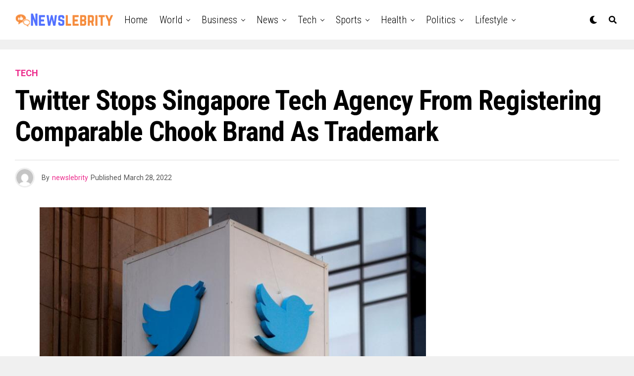

--- FILE ---
content_type: text/html; charset=UTF-8
request_url: https://newslebrity.com/twitter-stops-singapore-tech-agency-from-registering-comparable-chook-brand-as-trademark/
body_size: 20691
content:
<!DOCTYPE html>
<html lang="en-US">
<head>
<meta charset="UTF-8" >
<meta name="viewport" id="viewport" content="width=device-width, initial-scale=1.0, maximum-scale=1.0, minimum-scale=1.0, user-scalable=no" />
<meta name='robots' content='index, follow, max-image-preview:large, max-snippet:-1, max-video-preview:-1' />

	<!-- This site is optimized with the Yoast SEO plugin v24.8.1 - https://yoast.com/wordpress/plugins/seo/ -->
	<title>Twitter stops Singapore tech agency from registering comparable chook brand as trademark - Newslebrity</title>
	<link rel="canonical" href="https://newslebrity.com/twitter-stops-singapore-tech-agency-from-registering-comparable-chook-brand-as-trademark/" />
	<meta property="og:locale" content="en_US" />
	<meta property="og:type" content="article" />
	<meta property="og:title" content="Twitter stops Singapore tech agency from registering comparable chook brand as trademark - Newslebrity" />
	<meta property="og:description" content="SINGAPORE &#8211; Native tech agency V V Expertise has been stopped from utilizing a chook brand as its trademark, following a dispute with American social media big Twitter over the trademark&#8217;s registration. The beginning-up had meant to show the emblem in a cellular utility that it has been growing since December 2018. The app is [&hellip;]" />
	<meta property="og:url" content="https://newslebrity.com/twitter-stops-singapore-tech-agency-from-registering-comparable-chook-brand-as-trademark/" />
	<meta property="og:site_name" content="Newslebrity" />
	<meta property="article:published_time" content="2022-03-28T04:00:00+00:00" />
	<meta property="article:modified_time" content="2022-03-28T08:49:12+00:00" />
	<meta name="author" content="newslebrity" />
	<meta name="twitter:card" content="summary_large_image" />
	<meta name="twitter:label1" content="Written by" />
	<meta name="twitter:data1" content="newslebrity" />
	<meta name="twitter:label2" content="Est. reading time" />
	<meta name="twitter:data2" content="2 minutes" />
	<script type="application/ld+json" class="yoast-schema-graph">{"@context":"https://schema.org","@graph":[{"@type":"WebPage","@id":"https://newslebrity.com/twitter-stops-singapore-tech-agency-from-registering-comparable-chook-brand-as-trademark/","url":"https://newslebrity.com/twitter-stops-singapore-tech-agency-from-registering-comparable-chook-brand-as-trademark/","name":"Twitter stops Singapore tech agency from registering comparable chook brand as trademark - Newslebrity","isPartOf":{"@id":"https://newslebrity.com/#website"},"primaryImageOfPage":{"@id":"https://newslebrity.com/twitter-stops-singapore-tech-agency-from-registering-comparable-chook-brand-as-trademark/#primaryimage"},"image":{"@id":"https://newslebrity.com/twitter-stops-singapore-tech-agency-from-registering-comparable-chook-brand-as-trademark/#primaryimage"},"thumbnailUrl":"https://newslebrity.com/wp-content/uploads/2022/03/mi_twtr_270322.jpg","datePublished":"2022-03-28T04:00:00+00:00","dateModified":"2022-03-28T08:49:12+00:00","author":{"@id":"https://newslebrity.com/#/schema/person/ddca6564e0468d37d30716358d8ff98a"},"breadcrumb":{"@id":"https://newslebrity.com/twitter-stops-singapore-tech-agency-from-registering-comparable-chook-brand-as-trademark/#breadcrumb"},"inLanguage":"en-US","potentialAction":[{"@type":"ReadAction","target":["https://newslebrity.com/twitter-stops-singapore-tech-agency-from-registering-comparable-chook-brand-as-trademark/"]}]},{"@type":"ImageObject","inLanguage":"en-US","@id":"https://newslebrity.com/twitter-stops-singapore-tech-agency-from-registering-comparable-chook-brand-as-trademark/#primaryimage","url":"https://newslebrity.com/wp-content/uploads/2022/03/mi_twtr_270322.jpg","contentUrl":"https://newslebrity.com/wp-content/uploads/2022/03/mi_twtr_270322.jpg","width":780,"height":520},{"@type":"BreadcrumbList","@id":"https://newslebrity.com/twitter-stops-singapore-tech-agency-from-registering-comparable-chook-brand-as-trademark/#breadcrumb","itemListElement":[{"@type":"ListItem","position":1,"name":"Home","item":"https://newslebrity.com/"},{"@type":"ListItem","position":2,"name":"Twitter stops Singapore tech agency from registering comparable chook brand as trademark"}]},{"@type":"WebSite","@id":"https://newslebrity.com/#website","url":"https://newslebrity.com/","name":"Newslebrity","description":"Trending News","potentialAction":[{"@type":"SearchAction","target":{"@type":"EntryPoint","urlTemplate":"https://newslebrity.com/?s={search_term_string}"},"query-input":{"@type":"PropertyValueSpecification","valueRequired":true,"valueName":"search_term_string"}}],"inLanguage":"en-US"},{"@type":"Person","@id":"https://newslebrity.com/#/schema/person/ddca6564e0468d37d30716358d8ff98a","name":"newslebrity","image":{"@type":"ImageObject","inLanguage":"en-US","@id":"https://newslebrity.com/#/schema/person/image/","url":"https://secure.gravatar.com/avatar/2bcd25d0d07a31d02547e06e1d62ccaa2e9c7ea50805346f40ee1243f3723b0d?s=96&d=mm&r=g","contentUrl":"https://secure.gravatar.com/avatar/2bcd25d0d07a31d02547e06e1d62ccaa2e9c7ea50805346f40ee1243f3723b0d?s=96&d=mm&r=g","caption":"newslebrity"},"sameAs":["https://newslebrity.com"],"url":"https://newslebrity.com/author/newslebrity/"}]}</script>
	<!-- / Yoast SEO plugin. -->


<link rel='dns-prefetch' href='//use.fontawesome.com' />
<link rel='dns-prefetch' href='//fonts.googleapis.com' />
<link rel="alternate" type="application/rss+xml" title="Newslebrity &raquo; Feed" href="https://newslebrity.com/feed/" />
<script type="text/javascript" id="wpp-js" src="https://newslebrity.com/wp-content/plugins/wordpress-popular-posts/assets/js/wpp.min.js?ver=7.3.0" data-sampling="0" data-sampling-rate="100" data-api-url="https://newslebrity.com/wp-json/wordpress-popular-posts" data-post-id="39972" data-token="ea89e464a0" data-lang="0" data-debug="0"></script>
<link rel="alternate" title="oEmbed (JSON)" type="application/json+oembed" href="https://newslebrity.com/wp-json/oembed/1.0/embed?url=https%3A%2F%2Fnewslebrity.com%2Ftwitter-stops-singapore-tech-agency-from-registering-comparable-chook-brand-as-trademark%2F" />
<link rel="alternate" title="oEmbed (XML)" type="text/xml+oembed" href="https://newslebrity.com/wp-json/oembed/1.0/embed?url=https%3A%2F%2Fnewslebrity.com%2Ftwitter-stops-singapore-tech-agency-from-registering-comparable-chook-brand-as-trademark%2F&#038;format=xml" />
<!-- newslebrity.com is managing ads with Advanced Ads 2.0.6 – https://wpadvancedads.com/ --><script id="newsl-ready">
			window.advanced_ads_ready=function(e,a){a=a||"complete";var d=function(e){return"interactive"===a?"loading"!==e:"complete"===e};d(document.readyState)?e():document.addEventListener("readystatechange",(function(a){d(a.target.readyState)&&e()}),{once:"interactive"===a})},window.advanced_ads_ready_queue=window.advanced_ads_ready_queue||[];		</script>
		<style id='wp-img-auto-sizes-contain-inline-css' type='text/css'>
img:is([sizes=auto i],[sizes^="auto," i]){contain-intrinsic-size:3000px 1500px}
/*# sourceURL=wp-img-auto-sizes-contain-inline-css */
</style>
<style id='wp-emoji-styles-inline-css' type='text/css'>

	img.wp-smiley, img.emoji {
		display: inline !important;
		border: none !important;
		box-shadow: none !important;
		height: 1em !important;
		width: 1em !important;
		margin: 0 0.07em !important;
		vertical-align: -0.1em !important;
		background: none !important;
		padding: 0 !important;
	}
/*# sourceURL=wp-emoji-styles-inline-css */
</style>
<style id='wp-block-library-inline-css' type='text/css'>
:root{--wp-block-synced-color:#7a00df;--wp-block-synced-color--rgb:122,0,223;--wp-bound-block-color:var(--wp-block-synced-color);--wp-editor-canvas-background:#ddd;--wp-admin-theme-color:#007cba;--wp-admin-theme-color--rgb:0,124,186;--wp-admin-theme-color-darker-10:#006ba1;--wp-admin-theme-color-darker-10--rgb:0,107,160.5;--wp-admin-theme-color-darker-20:#005a87;--wp-admin-theme-color-darker-20--rgb:0,90,135;--wp-admin-border-width-focus:2px}@media (min-resolution:192dpi){:root{--wp-admin-border-width-focus:1.5px}}.wp-element-button{cursor:pointer}:root .has-very-light-gray-background-color{background-color:#eee}:root .has-very-dark-gray-background-color{background-color:#313131}:root .has-very-light-gray-color{color:#eee}:root .has-very-dark-gray-color{color:#313131}:root .has-vivid-green-cyan-to-vivid-cyan-blue-gradient-background{background:linear-gradient(135deg,#00d084,#0693e3)}:root .has-purple-crush-gradient-background{background:linear-gradient(135deg,#34e2e4,#4721fb 50%,#ab1dfe)}:root .has-hazy-dawn-gradient-background{background:linear-gradient(135deg,#faaca8,#dad0ec)}:root .has-subdued-olive-gradient-background{background:linear-gradient(135deg,#fafae1,#67a671)}:root .has-atomic-cream-gradient-background{background:linear-gradient(135deg,#fdd79a,#004a59)}:root .has-nightshade-gradient-background{background:linear-gradient(135deg,#330968,#31cdcf)}:root .has-midnight-gradient-background{background:linear-gradient(135deg,#020381,#2874fc)}:root{--wp--preset--font-size--normal:16px;--wp--preset--font-size--huge:42px}.has-regular-font-size{font-size:1em}.has-larger-font-size{font-size:2.625em}.has-normal-font-size{font-size:var(--wp--preset--font-size--normal)}.has-huge-font-size{font-size:var(--wp--preset--font-size--huge)}.has-text-align-center{text-align:center}.has-text-align-left{text-align:left}.has-text-align-right{text-align:right}.has-fit-text{white-space:nowrap!important}#end-resizable-editor-section{display:none}.aligncenter{clear:both}.items-justified-left{justify-content:flex-start}.items-justified-center{justify-content:center}.items-justified-right{justify-content:flex-end}.items-justified-space-between{justify-content:space-between}.screen-reader-text{border:0;clip-path:inset(50%);height:1px;margin:-1px;overflow:hidden;padding:0;position:absolute;width:1px;word-wrap:normal!important}.screen-reader-text:focus{background-color:#ddd;clip-path:none;color:#444;display:block;font-size:1em;height:auto;left:5px;line-height:normal;padding:15px 23px 14px;text-decoration:none;top:5px;width:auto;z-index:100000}html :where(.has-border-color){border-style:solid}html :where([style*=border-top-color]){border-top-style:solid}html :where([style*=border-right-color]){border-right-style:solid}html :where([style*=border-bottom-color]){border-bottom-style:solid}html :where([style*=border-left-color]){border-left-style:solid}html :where([style*=border-width]){border-style:solid}html :where([style*=border-top-width]){border-top-style:solid}html :where([style*=border-right-width]){border-right-style:solid}html :where([style*=border-bottom-width]){border-bottom-style:solid}html :where([style*=border-left-width]){border-left-style:solid}html :where(img[class*=wp-image-]){height:auto;max-width:100%}:where(figure){margin:0 0 1em}html :where(.is-position-sticky){--wp-admin--admin-bar--position-offset:var(--wp-admin--admin-bar--height,0px)}@media screen and (max-width:600px){html :where(.is-position-sticky){--wp-admin--admin-bar--position-offset:0px}}

/*# sourceURL=wp-block-library-inline-css */
</style><style id='global-styles-inline-css' type='text/css'>
:root{--wp--preset--aspect-ratio--square: 1;--wp--preset--aspect-ratio--4-3: 4/3;--wp--preset--aspect-ratio--3-4: 3/4;--wp--preset--aspect-ratio--3-2: 3/2;--wp--preset--aspect-ratio--2-3: 2/3;--wp--preset--aspect-ratio--16-9: 16/9;--wp--preset--aspect-ratio--9-16: 9/16;--wp--preset--color--black: #000000;--wp--preset--color--cyan-bluish-gray: #abb8c3;--wp--preset--color--white: #ffffff;--wp--preset--color--pale-pink: #f78da7;--wp--preset--color--vivid-red: #cf2e2e;--wp--preset--color--luminous-vivid-orange: #ff6900;--wp--preset--color--luminous-vivid-amber: #fcb900;--wp--preset--color--light-green-cyan: #7bdcb5;--wp--preset--color--vivid-green-cyan: #00d084;--wp--preset--color--pale-cyan-blue: #8ed1fc;--wp--preset--color--vivid-cyan-blue: #0693e3;--wp--preset--color--vivid-purple: #9b51e0;--wp--preset--color--: #444;--wp--preset--gradient--vivid-cyan-blue-to-vivid-purple: linear-gradient(135deg,rgb(6,147,227) 0%,rgb(155,81,224) 100%);--wp--preset--gradient--light-green-cyan-to-vivid-green-cyan: linear-gradient(135deg,rgb(122,220,180) 0%,rgb(0,208,130) 100%);--wp--preset--gradient--luminous-vivid-amber-to-luminous-vivid-orange: linear-gradient(135deg,rgb(252,185,0) 0%,rgb(255,105,0) 100%);--wp--preset--gradient--luminous-vivid-orange-to-vivid-red: linear-gradient(135deg,rgb(255,105,0) 0%,rgb(207,46,46) 100%);--wp--preset--gradient--very-light-gray-to-cyan-bluish-gray: linear-gradient(135deg,rgb(238,238,238) 0%,rgb(169,184,195) 100%);--wp--preset--gradient--cool-to-warm-spectrum: linear-gradient(135deg,rgb(74,234,220) 0%,rgb(151,120,209) 20%,rgb(207,42,186) 40%,rgb(238,44,130) 60%,rgb(251,105,98) 80%,rgb(254,248,76) 100%);--wp--preset--gradient--blush-light-purple: linear-gradient(135deg,rgb(255,206,236) 0%,rgb(152,150,240) 100%);--wp--preset--gradient--blush-bordeaux: linear-gradient(135deg,rgb(254,205,165) 0%,rgb(254,45,45) 50%,rgb(107,0,62) 100%);--wp--preset--gradient--luminous-dusk: linear-gradient(135deg,rgb(255,203,112) 0%,rgb(199,81,192) 50%,rgb(65,88,208) 100%);--wp--preset--gradient--pale-ocean: linear-gradient(135deg,rgb(255,245,203) 0%,rgb(182,227,212) 50%,rgb(51,167,181) 100%);--wp--preset--gradient--electric-grass: linear-gradient(135deg,rgb(202,248,128) 0%,rgb(113,206,126) 100%);--wp--preset--gradient--midnight: linear-gradient(135deg,rgb(2,3,129) 0%,rgb(40,116,252) 100%);--wp--preset--font-size--small: 13px;--wp--preset--font-size--medium: 20px;--wp--preset--font-size--large: 36px;--wp--preset--font-size--x-large: 42px;--wp--preset--spacing--20: 0.44rem;--wp--preset--spacing--30: 0.67rem;--wp--preset--spacing--40: 1rem;--wp--preset--spacing--50: 1.5rem;--wp--preset--spacing--60: 2.25rem;--wp--preset--spacing--70: 3.38rem;--wp--preset--spacing--80: 5.06rem;--wp--preset--shadow--natural: 6px 6px 9px rgba(0, 0, 0, 0.2);--wp--preset--shadow--deep: 12px 12px 50px rgba(0, 0, 0, 0.4);--wp--preset--shadow--sharp: 6px 6px 0px rgba(0, 0, 0, 0.2);--wp--preset--shadow--outlined: 6px 6px 0px -3px rgb(255, 255, 255), 6px 6px rgb(0, 0, 0);--wp--preset--shadow--crisp: 6px 6px 0px rgb(0, 0, 0);}:where(.is-layout-flex){gap: 0.5em;}:where(.is-layout-grid){gap: 0.5em;}body .is-layout-flex{display: flex;}.is-layout-flex{flex-wrap: wrap;align-items: center;}.is-layout-flex > :is(*, div){margin: 0;}body .is-layout-grid{display: grid;}.is-layout-grid > :is(*, div){margin: 0;}:where(.wp-block-columns.is-layout-flex){gap: 2em;}:where(.wp-block-columns.is-layout-grid){gap: 2em;}:where(.wp-block-post-template.is-layout-flex){gap: 1.25em;}:where(.wp-block-post-template.is-layout-grid){gap: 1.25em;}.has-black-color{color: var(--wp--preset--color--black) !important;}.has-cyan-bluish-gray-color{color: var(--wp--preset--color--cyan-bluish-gray) !important;}.has-white-color{color: var(--wp--preset--color--white) !important;}.has-pale-pink-color{color: var(--wp--preset--color--pale-pink) !important;}.has-vivid-red-color{color: var(--wp--preset--color--vivid-red) !important;}.has-luminous-vivid-orange-color{color: var(--wp--preset--color--luminous-vivid-orange) !important;}.has-luminous-vivid-amber-color{color: var(--wp--preset--color--luminous-vivid-amber) !important;}.has-light-green-cyan-color{color: var(--wp--preset--color--light-green-cyan) !important;}.has-vivid-green-cyan-color{color: var(--wp--preset--color--vivid-green-cyan) !important;}.has-pale-cyan-blue-color{color: var(--wp--preset--color--pale-cyan-blue) !important;}.has-vivid-cyan-blue-color{color: var(--wp--preset--color--vivid-cyan-blue) !important;}.has-vivid-purple-color{color: var(--wp--preset--color--vivid-purple) !important;}.has-black-background-color{background-color: var(--wp--preset--color--black) !important;}.has-cyan-bluish-gray-background-color{background-color: var(--wp--preset--color--cyan-bluish-gray) !important;}.has-white-background-color{background-color: var(--wp--preset--color--white) !important;}.has-pale-pink-background-color{background-color: var(--wp--preset--color--pale-pink) !important;}.has-vivid-red-background-color{background-color: var(--wp--preset--color--vivid-red) !important;}.has-luminous-vivid-orange-background-color{background-color: var(--wp--preset--color--luminous-vivid-orange) !important;}.has-luminous-vivid-amber-background-color{background-color: var(--wp--preset--color--luminous-vivid-amber) !important;}.has-light-green-cyan-background-color{background-color: var(--wp--preset--color--light-green-cyan) !important;}.has-vivid-green-cyan-background-color{background-color: var(--wp--preset--color--vivid-green-cyan) !important;}.has-pale-cyan-blue-background-color{background-color: var(--wp--preset--color--pale-cyan-blue) !important;}.has-vivid-cyan-blue-background-color{background-color: var(--wp--preset--color--vivid-cyan-blue) !important;}.has-vivid-purple-background-color{background-color: var(--wp--preset--color--vivid-purple) !important;}.has-black-border-color{border-color: var(--wp--preset--color--black) !important;}.has-cyan-bluish-gray-border-color{border-color: var(--wp--preset--color--cyan-bluish-gray) !important;}.has-white-border-color{border-color: var(--wp--preset--color--white) !important;}.has-pale-pink-border-color{border-color: var(--wp--preset--color--pale-pink) !important;}.has-vivid-red-border-color{border-color: var(--wp--preset--color--vivid-red) !important;}.has-luminous-vivid-orange-border-color{border-color: var(--wp--preset--color--luminous-vivid-orange) !important;}.has-luminous-vivid-amber-border-color{border-color: var(--wp--preset--color--luminous-vivid-amber) !important;}.has-light-green-cyan-border-color{border-color: var(--wp--preset--color--light-green-cyan) !important;}.has-vivid-green-cyan-border-color{border-color: var(--wp--preset--color--vivid-green-cyan) !important;}.has-pale-cyan-blue-border-color{border-color: var(--wp--preset--color--pale-cyan-blue) !important;}.has-vivid-cyan-blue-border-color{border-color: var(--wp--preset--color--vivid-cyan-blue) !important;}.has-vivid-purple-border-color{border-color: var(--wp--preset--color--vivid-purple) !important;}.has-vivid-cyan-blue-to-vivid-purple-gradient-background{background: var(--wp--preset--gradient--vivid-cyan-blue-to-vivid-purple) !important;}.has-light-green-cyan-to-vivid-green-cyan-gradient-background{background: var(--wp--preset--gradient--light-green-cyan-to-vivid-green-cyan) !important;}.has-luminous-vivid-amber-to-luminous-vivid-orange-gradient-background{background: var(--wp--preset--gradient--luminous-vivid-amber-to-luminous-vivid-orange) !important;}.has-luminous-vivid-orange-to-vivid-red-gradient-background{background: var(--wp--preset--gradient--luminous-vivid-orange-to-vivid-red) !important;}.has-very-light-gray-to-cyan-bluish-gray-gradient-background{background: var(--wp--preset--gradient--very-light-gray-to-cyan-bluish-gray) !important;}.has-cool-to-warm-spectrum-gradient-background{background: var(--wp--preset--gradient--cool-to-warm-spectrum) !important;}.has-blush-light-purple-gradient-background{background: var(--wp--preset--gradient--blush-light-purple) !important;}.has-blush-bordeaux-gradient-background{background: var(--wp--preset--gradient--blush-bordeaux) !important;}.has-luminous-dusk-gradient-background{background: var(--wp--preset--gradient--luminous-dusk) !important;}.has-pale-ocean-gradient-background{background: var(--wp--preset--gradient--pale-ocean) !important;}.has-electric-grass-gradient-background{background: var(--wp--preset--gradient--electric-grass) !important;}.has-midnight-gradient-background{background: var(--wp--preset--gradient--midnight) !important;}.has-small-font-size{font-size: var(--wp--preset--font-size--small) !important;}.has-medium-font-size{font-size: var(--wp--preset--font-size--medium) !important;}.has-large-font-size{font-size: var(--wp--preset--font-size--large) !important;}.has-x-large-font-size{font-size: var(--wp--preset--font-size--x-large) !important;}
/*# sourceURL=global-styles-inline-css */
</style>

<style id='classic-theme-styles-inline-css' type='text/css'>
/*! This file is auto-generated */
.wp-block-button__link{color:#fff;background-color:#32373c;border-radius:9999px;box-shadow:none;text-decoration:none;padding:calc(.667em + 2px) calc(1.333em + 2px);font-size:1.125em}.wp-block-file__button{background:#32373c;color:#fff;text-decoration:none}
/*# sourceURL=/wp-includes/css/classic-themes.min.css */
</style>
<link rel='stylesheet' id='wordpress-popular-posts-css-css' href='https://newslebrity.com/wp-content/plugins/wordpress-popular-posts/assets/css/wpp.css?ver=7.3.0' type='text/css' media='all' />
<link rel='stylesheet' id='zox-custom-style-css' href='https://newslebrity.com/wp-content/themes/zoxpress/style.css?ver=6.9' type='text/css' media='all' />
<style id='zox-custom-style-inline-css' type='text/css'>


	a,
	a:visited,
	a:hover h2.zox-s-title1,
	a:hover h2.zox-s-title1-feat,
	a:hover h2.zox-s-title2,
	a:hover h2.zox-s-title3,
	.zox-post-body p a,
	h3.zox-post-cat a,
	.sp-template a,
	.sp-data-table a,
	span.zox-author-name a,
	a:hover h2.zox-authors-latest,
	span.zox-authors-name a:hover,
	#zox-side-wrap a:hover {
		color: #ec2b8c;
	}

	.zox-s8 a:hover h2.zox-s-title1,
	.zox-s8 a:hover h2.zox-s-title1-feat,
	.zox-s8 a:hover h2.zox-s-title2,
	.zox-s8 a:hover h2.zox-s-title3 {
		box-shadow: 15px 0 0 #fff, -10px 0 0 #fff;
		color: #ec2b8c;
	}

	.woocommerce-message:before,
	.woocommerce-info:before,
	.woocommerce-message:before,
	.woocommerce .star-rating span:before,
	span.zox-s-cat,
	h3.zox-post-cat a,
	.zox-s6 span.zox-s-cat,
	.zox-s8 span.zox-s-cat,
	.zox-widget-side-trend-wrap .zox-art-text:before {
		color: #ec2b8c;
	}

	.zox-widget-bgp,
	.zox-widget-bgp.zox-widget-txtw .zox-art-wrap,
	.zox-widget-bgp.zox-widget-txtw .zox-widget-featl-sub .zox-art-wrap,
	.zox-s4 .zox-widget-bgp span.zox-s-cat,
	.woocommerce span.onsale,
	.zox-s7 .zox-byline-wrap:before,
	.zox-s3 span.zox-s-cat,
	.zox-o1 span.zox-s-cat,
	.zox-s3 .zox-widget-side-trend-wrap .zox-art-text:before,
	.sp-table-caption,
	#zox-search-form #zox-search-submit,
	#zox-search-form2 #zox-search-submit2,
	.pagination .current,
	.pagination a:hover,
	.zox-o6 span.zox-s-cat {
		background: #ec2b8c;
	}

	.woocommerce .widget_price_filter .ui-slider .ui-slider-handle,
	.woocommerce #respond input#submit.alt,
	.woocommerce a.button.alt,
	.woocommerce button.button.alt,
	.woocommerce input.button.alt,
	.woocommerce #respond input#submit.alt:hover,
	.woocommerce a.button.alt:hover,
	.woocommerce button.button.alt:hover,
	.woocommerce input.button.alt:hover {
		background-color: #ec2b8c;
	}

	.woocommerce-error,
	.woocommerce-info,
	.woocommerce-message {
		border-top-color: #ec2b8c;
	}

	.zox-feat-ent1-left,
	.zox-ent1 .zox-side-widget {
		border-top: 2px solid #ec2b8c;
	}

	.zox-feat-ent3-main-wrap h2.zox-s-title2 {
		background-color: #ec2b8c;
		box-shadow: 15px 0 0 #ec2b8c, -10px 0 0 #ec2b8c;
	}

	.zox-widget-side-trend-wrap .zox-art-text:before,
	.pagination .current,
	.pagination a:hover {
		border: 1px solid #ec2b8c;
	}

	.zox-post-type {
		border: 3px solid #ec2b8c;
	}
	.zox-widget-featl-sub .zox-post-type {
		border: 2px solid #ec2b8c;
	}

	.zox-o3 h3.zox-s-cat {
		background: #ec2b8c;
	}

	.zox-widget-bgs,
	.zox-widget-bgs.zox-widget-txtw .zox-art-wrap,
	.zox-widget-bgs.zox-widget-txtw .zox-widget-featl-sub .zox-art-wrap,
	.zox-s4 .zox-widget-bgs span.zox-s-cat {
		background: #ec2b8c;
	}

	#zox-top-head-wrap {
		background: #000000;
	}

	span.zox-top-soc-but,
	.zox-top-nav-menu ul li a,
	span.zox-woo-cart-icon {
		color: #cccccc;
	}

	span.zox-woo-cart-num {
		background: #cccccc;
	}

	.zox-top-nav-menu ul li:hover a {
		color: #ed1c24;
	}

	#zox-top-head-wrap,
	#zox-top-head,
	#zox-top-head-left,
	#zox-top-head-mid,
	#zox-top-head-right,
	.zox-top-nav-menu ul {
		height: 40px;
	}

	#zox-top-head-mid img {
		max-height: calc(40px - 20px);
	}

	.zox-top-nav-menu ul li a {
		font-size: 16px;
	}

	#zox-bot-head-wrap,
	#zox-bot-head-wrap.zox-trans-bot.zox-fix-up,
	#zox-fly-wrap,
	#zox-bot-head-wrap.zox-trans-bot:hover {
		background-color: #ffffff;
	}

	.zox-nav-menu ul li a,
	span.zox-nav-search-but,
	span.zox-night,
	.zox-trans-bot.zox-fix-up .zox-nav-menu ul li a,
	.zox-trans-bot.zox-fix-up span.zox-nav-search-but,
	nav.zox-fly-nav-menu ul li a,
	span.zox-fly-soc-head,
	ul.zox-fly-soc-list li a,
	nav.zox-fly-nav-menu ul li.menu-item-has-children:after {
		color: #000000;
	}

	.zox-nav-menu ul li.menu-item-has-children a:after,
	.zox-nav-menu ul li.zox-mega-drop a:after {
		border-right: 1px solid #000000;
		border-bottom: 1px solid #000000;
	}

	.zox-fly-but-wrap span,
	.zox-trans-bot.zox-fix-up .zox-fly-but-wrap span {
		background: #000000;
	}

	.zox-nav-menu ul li:hover a,
	span.zox-nav-search-but:hover,
	span.zox-night:hover {
		color: #ed1c24;
	}

	.zox-fly-but-wrap:hover span {
		background: #ed1c24;
	}

	span.zox-widget-main-title {
		color: #111;
	}

	#zox-foot-wrap {
		background: #fff;
	}

	#zox-foot-wrap p {
		color: #aaa;
	}

	#zox-foot-wrap a {
		color: #aaa;
	}

	ul.zox-foot-soc-list li a {
		border: 1px solid #aaa;
	}

	span.zox-widget-side-title {
		color: #111;
	}

	span.zox-post-main-title {
		color: #111;
	}

	.zox-top-nav-menu ul li a {
		padding-top: calc((40px - 16px) / 2);
		padding-bottom: calc((40px - 16px) / 2);
	}

	#zox-bot-head-wrap,
	.zox-bot-head-menu,
	#zox-bot-head,
	#zox-bot-head-left,
	#zox-bot-head-right,
	#zox-bot-head-mid,
	.zox-bot-head-logo,
	.zox-bot-head-logo-main,
	.zox-nav-menu,
	.zox-nav-menu ul {
		height: 80px;
	}

	.zox-nav-menu ul li ul.sub-menu,
	.zox-nav-menu ul li.menu-item-object-category .zox-mega-dropdown {
		top: 80px;
	}

	.zox-nav-menu ul li a {
		font-size: 20px;
	}

	.zox-nav-menu ul li a {
		padding-top: calc((80px - 20px) / 2);
		padding-bottom: calc((80px - 20px) / 2);
	}

	.zox-fix-up {
		top: -80px !important;
		-webkit-transform: translate3d(0,-80px,0) !important;
	   	   -moz-transform: translate3d(0,-80px,0) !important;
	    	-ms-transform: translate3d(0,-80px,0) !important;
	     	 -o-transform: translate3d(0,-80px,0) !important;
				transform: translate3d(0,-80px,0) !important;
	}

	.zox-fix {
		top: -80px;
		-webkit-transform: translate3d(0,80px,0) !important;
	   	   -moz-transform: translate3d(0,80px,0) !important;
	    	-ms-transform: translate3d(0,80px,0) !important;
	     	 -o-transform: translate3d(0,80px,0) !important;
				transform: translate3d(0,80px,0) !important;
	}

	.zox-fix-up .zox-nav-menu ul li a {
		padding-top: calc((60px - 20px) / 2);
		padding-bottom: calc((60px - 20px) / 2);
	}

	.zox-feat-ent1-grid,
	.zox-feat-ent2-bot,
	.zox-feat-net1-grid {
		grid-template-columns: auto 300px;
	}

	body,
	span.zox-s-cat,
	span.zox-ad-label,
	.woocommerce ul.product_list_widget li a,
	.woocommerce ul.product_list_widget span.product-title,
	.woocommerce #reviews #comments ol.commentlist li .comment-text p.meta,
	.woocommerce div.product p.price,
	.woocommerce div.product p.price ins,
	.woocommerce div.product p.price del,
	.woocommerce ul.products li.product .price del,
	.woocommerce ul.products li.product .price ins,
	.woocommerce ul.products li.product .price,
	.woocommerce #respond input#submit,
	.woocommerce a.button,
	.woocommerce button.button,
	.woocommerce input.button,
	.woocommerce .widget_price_filter .price_slider_amount .button,
	.woocommerce span.onsale,
	.woocommerce-review-link,
	#woo-content p.woocommerce-result-count,
	.woocommerce div.product .woocommerce-tabs ul.tabs li a,
	.woocommerce .woocommerce-breadcrumb,
	.woocommerce #respond input#submit.alt,
	.woocommerce a.button.alt,
	.woocommerce button.button.alt,
	.woocommerce input.button.alt {
		font-family: 'Roboto', sans-serif;
		font-weight: 400;
		text-transform: None;
	}

	#zox-woo-side-wrap span.zox-widget-side-title,
	span.zox-authors-name a,
	h1.zox-author-top-head {
		font-family: 'Roboto', sans-serif;
	}

	p.zox-s-graph,
	span.zox-post-excerpt p,
	.zox-post-body p,
	.zox-post-body blockquote p,
	#woo-content p,
	#zox-404 p,
	.zox-post-body ul li,
	.zox-post-body ol li {
		font-family: 'Roboto', sans-serif;
		font-weight: 400;
		text-transform: None;
	}

	.zox-nav-menu ul li a,
	.zox-top-nav-menu ul li a,
	nav.zox-fly-nav-menu ul li a {
		font-family: 'Roboto Condensed', sans-serif;
		font-weight: 300;
		text-transform: Capitalize;
	}

	.zox-nav-menu ul li ul.zox-mega-list li a,
	.zox-nav-menu ul li ul.zox-mega-list li a p {
		font-family: 'Roboto Condensed', sans-serif;
	}

	h2.zox-s-title1,
	h2.zox-s-title1-feat,
	.woocommerce div.product .product_title,
	.woocommerce .related h2,
	#woo-content .summary p.price,
	.woocommerce div.product .woocommerce-tabs .panel h2,
	#zox-404 h1,
	h1.zox-post-title,
	.zox-widget-side-trend-wrap .zox-art-text:before {
		font-family: 'Roboto Condensed', sans-serif;
		font-weight: 700;
		text-transform: Capitalize;
	}

	span.zox-widget-main-title {
		font-family: 'IM Fell French Canon', sans-serif;
		font-weight: 400;
		text-transform: Capitalize;
	}

	span.zox-widget-side-title {
		font-family: 'IM Fell French Canon', sans-serif;
		font-weight: 400;
		text-transform: Capitalize;
	}

	span.zox-post-main-title {
		font-family: 'Roboto', sans-serif;
		font-weight: 900;
		text-transform: Capitalize;
	}

	h2.zox-s-title2,
	h2.zox-s-title3,
	span.zox-woo-cart-num,
	p.zox-search-p,
	.alp-related-posts .current .post-title,
	.alp-related-posts-wrapper .alp-related-post .post-title,
	.zox-widget-txtw span.zox-widget-main-title {
		font-family: 'Roboto Condensed', sans-serif;
		font-weight: 700;
		text-transform: Capitalize;
	}

	.zox-post-width {
		margin: 0 auto;
		max-width: calc(1240px + 60px);
	}


	

		.zox-post-width {
			max-width: 1320px;
		}
			

			.zox-head-width {
				margin: 0 auto;
				max-width: calc(1320px + 60px);
			}
			.zox-nav-menu ul li.zox-mega-drop .zox-mega-dropdown {
							left: calc(((100vw - 100%) /2) * -1);
			}
				

			.zox-body-width,
			.zox-widget-feat-wrap.zox-o1 .zox-art-text-cont,
			.zox-widget-feat-wrap.zox-o4 .zox-art-text-cont,
			.zox-widget-feat-main.zox-o1 .zox-art-text-cont,
			.zox-widget-feat-main.zox-o4 .zox-art-text-cont {
				margin: 0 auto;
				padding: 0 30px;
				max-width: calc(1320px + 60px);
			}
				

			@media screen and (min-width: 1024px) {
				#zox-bot-head-left {
					display: none;
				}
				#zox-bot-head {
					grid-template-columns: auto 60px;
				}
				.zox-bot-head-menu {
					display: grid;
					padding: 0 0 0 90px;
				}
			}
			@media screen and (max-width: 1023px) {
				#zox-bot-head-left {
					display: grid;
				}
			}
				

	.zox-fix-up {
		-webkit-box-shadow: 0 0.5rem 1rem 0 rgba(21,21,30,0.08);
		   -moz-box-shadow: 0 0.5rem 1rem 0 rgba(21,21,30,0.08);
			-ms-box-shadow: 0 0.5rem 1rem 0 rgba(21,21,30,0.08);
			 -o-box-shadow: 0 0.5rem 1rem 0 rgba(21,21,30,0.08);
				box-shadow: 0 0.5rem 1rem 0 rgba(21,21,30,0.08);
	}
		

.zox-nav-links {
	display: none;
	}
	

				.zox-feat-ent1-grid,
				.zox-feat-net1-grid {
					grid-template-columns: calc(100% - 320px) 300px;
					}
				.zox-post-main-wrap {
					grid-template-columns: calc(100% - 340px) 300px;
				}
				#zox-home-body-wrap {
					grid-template-columns: calc(100% - 340px) 300px;
					}
					

	.zox-post-body p a {
		box-shadow: inset 0 -1px 0 0 #fff, inset 0 -2px 0 0 #ec2b8c;
		color: #000;
	}
	.zox-post-body p a:hover {
		color: #ec2b8c;
	}
	

			span.zox-widget-main-title {
				font-size: 3rem;
				font-style: italic;
			}
			@media screen and (max-width: 599px) {
				.zox-widget-main-head {
					margin: 0 0 15px;
				}
				span.zox-widget-main-title {
					font-size: 2.125rem;
				}
			}
			

			span.zox-widget-side-title {
				font-size: 2.125rem;
				font-style: italic;
			}
			#zox-side-wrap .zox-widget-side-head a.rsswidget {
				font-weight: 400;
			}
			

		span.zox-post-main-title {
			font-size: 3rem;
			font-style: italic;
		}
		

		#zox-lead-top-wrap {
			position: relative;
			height: 0;
		}
		#zox-lead-top-in {
			clip: rect(0,auto,auto,0);
			overflow: hidden;
			position: absolute;
				left: 0;
				top: 0;
			z-index: 1;
			zoom: 1;
			width: 100%;
			height: 100%;
		}
		#zox-lead-top {
			position: fixed;
				top: 0;
				left: 0;
		}
		

	.home #zox-home-body-wrap {
		grid-gap: 0;
		grid-template-columns: 100%;
	}
	.home #zox-home-right-wrap {
		display: none;
	}
	


		
/*# sourceURL=zox-custom-style-inline-css */
</style>
<link rel='stylesheet' id='fontawesome-css' href='https://use.fontawesome.com/releases/v5.12.1/css/all.css?ver=6.9' type='text/css' media='all' />
<link crossorigin="anonymous" rel='stylesheet' id='zox-fonts-css' href='//fonts.googleapis.com/css?family=Heebo%3A300%2C400%2C500%2C700%2C800%2C900%7CAlegreya%3A400%2C500%2C700%2C800%2C900%7CJosefin+Sans%3A300%2C400%2C600%2C700%7CLibre+Franklin%3A300%2C400%2C500%2C600%2C700%2C800%2C900%7CFrank+Ruhl+Libre%3A300%2C400%2C500%2C700%2C900%7CNunito+Sans%3A300%2C400%2C600%2C700%2C800%2C900%7CMontserrat%3A300%2C400%2C500%2C600%2C700%2C800%2C900%7CAnton%3A400%7CNoto+Serif%3A400%2C700%7CNunito%3A300%2C400%2C600%2C700%2C800%2C900%7CRajdhani%3A300%2C400%2C500%2C600%2C700%7CTitillium+Web%3A300%2C400%2C600%2C700%2C900%7CPT+Serif%3A400%2C400i%2C700%2C700i%7CAmiri%3A400%2C400i%2C700%2C700i%7COswald%3A300%2C400%2C500%2C600%2C700%7CRoboto+Mono%3A400%2C700%7CBarlow+Semi+Condensed%3A700%2C800%2C900%7CPoppins%3A300%2C400%2C500%2C600%2C700%2C800%2C900%7CRoboto+Condensed%3A300%2C400%2C700%7CRoboto%3A300%2C400%2C500%2C700%2C900%7CPT+Serif%3A400%2C700%7COpen+Sans+Condensed%3A300%2C700%7COpen+Sans%3A700%7CSource+Serif+Pro%3A400%2C600%2C700%7CIM+Fell+French+Canon%3A400%2C400i%7CRoboto%3A100%2C100i%2C200%2C+200i%2C300%2C300i%2C400%2C400i%2C500%2C500i%2C600%2C600i%2C700%2C700i%2C800%2C800i%2C900%2C900i%7CRoboto%3A100%2C100i%2C200%2C+200i%2C300%2C300i%2C400%2C400i%2C500%2C500i%2C600%2C600i%2C700%2C700i%2C800%2C800i%2C900%2C900i%7CRoboto+Condensed%3A100%2C100i%2C200%2C+200i%2C300%2C300i%2C400%2C400i%2C500%2C500i%2C600%2C600i%2C700%2C700i%2C800%2C800i%2C900%2C900i%7CRoboto+Condensed%3A100%2C100i%2C200%2C+200i%2C300%2C300i%2C400%2C400i%2C500%2C500i%2C600%2C600i%2C700%2C700i%2C800%2C800i%2C900%2C900i%7CRoboto+Condensed%3A100%2C100i%2C200%2C+200i%2C300%2C300i%2C400%2C400i%2C500%2C500i%2C600%2C600i%2C700%2C700i%2C800%2C800i%2C900%2C900i%7CIM+Fell+French+Canon%3A100%2C100i%2C200%2C+200i%2C300%2C300i%2C400%2C400i%2C500%2C500i%2C600%2C600i%2C700%2C700i%2C800%2C800i%2C900%2C900i%7CIM+Fell+French+Canon%3A100%2C100i%2C200%2C+200i%2C300%2C300i%2C400%2C400i%2C500%2C500i%2C600%2C600i%2C700%2C700i%2C800%2C800i%2C900%2C900i%26subset%3Dlatin%2Clatin-ext%2Ccyrillic%2Ccyrillic-ext%2Cgreek-ext%2Cgreek%2Cvietnamese' type='text/css' media='all' />
<link rel='stylesheet' id='zox-media-queries-css' href='https://newslebrity.com/wp-content/themes/zoxpress/css/media-queries.css?ver=6.9' type='text/css' media='all' />
<script type="text/javascript" src="https://newslebrity.com/wp-includes/js/jquery/jquery.min.js?ver=3.7.1" id="jquery-core-js"></script>
<script type="text/javascript" src="https://newslebrity.com/wp-includes/js/jquery/jquery-migrate.min.js?ver=3.4.1" id="jquery-migrate-js"></script>
<link rel="https://api.w.org/" href="https://newslebrity.com/wp-json/" /><link rel="alternate" title="JSON" type="application/json" href="https://newslebrity.com/wp-json/wp/v2/posts/39972" /><link rel="EditURI" type="application/rsd+xml" title="RSD" href="https://newslebrity.com/xmlrpc.php?rsd" />
<meta name="generator" content="WordPress 6.9" />
<link rel='shortlink' href='https://newslebrity.com/?p=39972' />
<!-- HFCM by 99 Robots - Snippet # 1: Google Webmaster tools -->
<meta name="google-site-verification" content="qZ43VI5qK_hxMyid5kEk4bKSevbauRaH0LqGdlZYksw" />
<!-- /end HFCM by 99 Robots -->
<!-- HFCM by 99 Robots - Snippet # 2: Google analytic tracking code -->
<!-- Global site tag (gtag.js) - Google Analytics -->
<script async src="https://www.googletagmanager.com/gtag/js?id=G-V4X66QHJ1X"></script>
<script>
  window.dataLayer = window.dataLayer || [];
  function gtag(){dataLayer.push(arguments);}
  gtag('js', new Date());

  gtag('config', 'G-V4X66QHJ1X');
</script>
<!-- /end HFCM by 99 Robots -->
<!-- HFCM by 99 Robots - Snippet # 3: Adsense verification -->
<script async src="https://pagead2.googlesyndication.com/pagead/js/adsbygoogle.js?client=ca-pub-9429084127973440"
     crossorigin="anonymous"></script>
<!-- /end HFCM by 99 Robots -->
<!-- Global site tag (gtag.js) - Google Analytics -->
<script async src="https://www.googletagmanager.com/gtag/js?id=G-GPPQ82HP9E"></script>
<script>
  window.dataLayer = window.dataLayer || [];
  function gtag(){dataLayer.push(arguments);}
  gtag('js', new Date());

  gtag('config', 'G-GPPQ82HP9E');
</script>

<script data-ad-client="ca-pub-4058241087990781" async src="https://pagead2.googlesyndication.com/pagead/js/adsbygoogle.js"></script>

<meta name="verifyownership" 
 content="37077dc5bca9b7f04fa888af268ff7f3"/>            <style id="wpp-loading-animation-styles">@-webkit-keyframes bgslide{from{background-position-x:0}to{background-position-x:-200%}}@keyframes bgslide{from{background-position-x:0}to{background-position-x:-200%}}.wpp-widget-block-placeholder,.wpp-shortcode-placeholder{margin:0 auto;width:60px;height:3px;background:#dd3737;background:linear-gradient(90deg,#dd3737 0%,#571313 10%,#dd3737 100%);background-size:200% auto;border-radius:3px;-webkit-animation:bgslide 1s infinite linear;animation:bgslide 1s infinite linear}</style>
            <link rel="amphtml" href="https://newslebrity.com/twitter-stops-singapore-tech-agency-from-registering-comparable-chook-brand-as-trademark/amp/"><link rel="amphtml" href="https://newslebrity.com/twitter-stops-singapore-tech-agency-from-registering-comparable-chook-brand-as-trademark/amp/" /><link rel="icon" href="https://newslebrity.com/wp-content/uploads/2021/06/cropped-Untitled-design-94-32x32.png" sizes="32x32" />
<link rel="icon" href="https://newslebrity.com/wp-content/uploads/2021/06/cropped-Untitled-design-94-192x192.png" sizes="192x192" />
<link rel="apple-touch-icon" href="https://newslebrity.com/wp-content/uploads/2021/06/cropped-Untitled-design-94-180x180.png" />
<meta name="msapplication-TileImage" content="https://newslebrity.com/wp-content/uploads/2021/06/cropped-Untitled-design-94-270x270.png" />
</head>
<body class="wp-singular post-template-default single single-post postid-39972 single-format-standard wp-embed-responsive wp-theme-zoxpress zox-ent1 zox-s1 aa-prefix-newsl-" >
	<div id="zox-site" class="left zoxrel ">
		<div id="zox-fly-wrap">
	<div id="zox-fly-menu-top" class="left relative">
		<div id="zox-fly-logo" class="left relative">
							<a href="https://newslebrity.com/"><img src="https://newslebrity.com/wp-content/uploads/2021/06/Newslebrity.png" alt="Newslebrity" data-rjs="2" /></a>
					</div><!--zox-fly-logo-->
		<div class="zox-fly-but-wrap zox-fly-but-menu zox-fly-but-click">
			<span></span>
			<span></span>
			<span></span>
			<span></span>
		</div><!--zox-fly-but-wrap-->
	</div><!--zox-fly-menu-top-->
	<div id="zox-fly-menu-wrap">
		<nav class="zox-fly-nav-menu left relative">
			<div class="menu"><ul>
<li class="page_item page-item-499"><a href="https://newslebrity.com/about-us/">About Us</a></li>
<li class="page_item page-item-496"><a href="https://newslebrity.com/contact-us/">Contact Us</a></li>
<li class="page_item page-item-67"><a href="https://newslebrity.com/">Home</a></li>
<li class="page_item page-item-500"><a href="https://newslebrity.com/privacy-policy-2/">Privacy Policy</a></li>
<li class="page_item page-item-501"><a href="https://newslebrity.com/terms-and-conditions/">Terms and Conditions</a></li>
</ul></div>
		</nav>
	</div><!--zox-fly-menu-wrap-->
	<div id="zox-fly-soc-wrap">
		<span class="zox-fly-soc-head">Connect with us</span>
		<ul class="zox-fly-soc-list left relative">
																										</ul>
	</div><!--zox-fly-soc-wrap-->
</div><!--zox-fly-wrap-->		<div id="zox-search-wrap">
			<div class="zox-search-cont">
				<p class="zox-search-p">Hi, what are you looking for?</p>
				<div class="zox-search-box">
					<form method="get" id="zox-search-form" action="https://newslebrity.com/">
	<input type="text" name="s" id="zox-search-input" value="Search" onfocus='if (this.value == "Search") { this.value = ""; }' onblur='if (this.value == "Search") { this.value = ""; }' />
	<input type="submit" id="zox-search-submit" value="Search" />
</form>				</div><!--zox-search-box-->
			</div><!--zox-serach-cont-->
			<div class="zox-search-but-wrap zox-search-click">
				<span></span>
				<span></span>
			</div><!--zox-search-but-wrap-->
		</div><!--zox-search-wrap-->
				<div id="zox-site-wall" class="left zoxrel">
			<div id="zox-lead-top-wrap">
				<div id="zox-lead-top-in">
					<div id="zox-lead-top">
											</div><!--zox-lead-top-->
				</div><!--zox-lead-top-in-->
			</div><!--zox-lead-top-wrap-->
			<div id="zox-site-main" class="left zoxrel">
				<header id="zox-main-head-wrap" class="left zoxrel zox-trans-head">
																<div id="zox-bot-head-wrap" class="left zoxrel">
	<div class="zox-head-width">
		<div id="zox-bot-head">
			<div id="zox-bot-head-left">
				<div class="zox-fly-but-wrap zoxrel zox-fly-but-click">
					<span></span>
					<span></span>
					<span></span>
					<span></span>
				</div><!--zox-fly-but-wrap-->
			</div><!--zox-bot-head-left-->
			<div id="zox-bot-head-mid" class="relative">
				<div class="zox-bot-head-logo">
					<div class="zox-bot-head-logo-main">
													<a href="https://newslebrity.com/"><img src="https://newslebrity.com/wp-content/uploads/2021/06/Newslebrity.png" alt="Newslebrity" data-rjs="2" /></a>
											</div><!--zox-bot-head-logo-main-->
																<h2 class="zox-logo-title">Newslebrity</h2>
									</div><!--zox-bot-head-logo-->
				<div class="zox-bot-head-menu">
					<div class="zox-nav-menu">
						<div class="menu-main-menu-container"><ul id="menu-main-menu" class="menu"><li id="menu-item-513" class="menu-item menu-item-type-post_type menu-item-object-page menu-item-home menu-item-513"><a href="https://newslebrity.com/">Home</a></li>
<li id="menu-item-514" class="menu-item menu-item-type-taxonomy menu-item-object-category menu-item-514 zox-mega-drop"><a href="https://newslebrity.com/category/world/">World</a><div class="zox-mega-dropdown"><div class="zox-head-width"><ul class="zox-mega-list"><li><a href="https://newslebrity.com/north-korea-fires-2-missiles-into-sea-in-4th-launch-this-month-seoul-nationwide/"><div class="zox-mega-img"><img width="600" height="337" src="https://newslebrity.com/wp-content/uploads/2022/01/CP147303124-600x337.jpg" class="attachment-zox-mid-thumb size-zox-mid-thumb wp-post-image" alt="North Korea fires 2 missiles into sea in 4th launch this month: Seoul &#8211; Nationwide" title="North Korea fires 2 missiles into sea in 4th launch this month: Seoul &#8211; Nationwide" decoding="async" fetchpriority="high" /></div><p>North Korea fires 2 missiles into sea in 4th launch this month: Seoul &#8211; Nationwide</p></a></li><li><a href="https://newslebrity.com/france-approves-covid-19-vaccine-cross-in-face-of-protests-nationwide/"><div class="zox-mega-img"><img width="600" height="337" src="https://newslebrity.com/wp-content/uploads/2022/01/CP148553221-600x337.jpg" class="attachment-zox-mid-thumb size-zox-mid-thumb wp-post-image" alt="France approves COVID-19 vaccine cross in face of protests &#8211; Nationwide" title="France approves COVID-19 vaccine cross in face of protests &#8211; Nationwide" decoding="async" /></div><p>France approves COVID-19 vaccine cross in face of protests &#8211; Nationwide</p></a></li><li><a href="https://newslebrity.com/ukraine-says-russia-behind-cyberattack-in-hybrid-struggle-transfer/"><div class="zox-mega-img"><img width="600" height="337" src="https://newslebrity.com/wp-content/uploads/2022/01/2022-01-16T150010Z_1552468716_RC2D0S973CHJ_RTRMADP_3_UKRAINE-POROSHENKO-1024x654-600x337.jpg" class="attachment-zox-mid-thumb size-zox-mid-thumb wp-post-image" alt="Ukraine says Russia behind cyberattack in ‘hybrid struggle’ transfer" title="Ukraine says Russia behind cyberattack in ‘hybrid struggle’ transfer" decoding="async" srcset="https://newslebrity.com/wp-content/uploads/2022/01/2022-01-16T150010Z_1552468716_RC2D0S973CHJ_RTRMADP_3_UKRAINE-POROSHENKO-1024x654-600x337.jpg 600w, https://newslebrity.com/wp-content/uploads/2022/01/2022-01-16T150010Z_1552468716_RC2D0S973CHJ_RTRMADP_3_UKRAINE-POROSHENKO-1024x654-1024x576.jpg 1024w" sizes="(max-width: 600px) 100vw, 600px" /></div><p>Ukraine says Russia behind cyberattack in ‘hybrid struggle’ transfer</p></a></li><li><a href="https://newslebrity.com/dominated-out-australia-deports-djokovic-for-being-unvaccinated/"><div class="zox-mega-img"><img width="600" height="337" src="https://newslebrity.com/wp-content/uploads/2022/01/2022-01-16T111740Z_1670313591_RC2B0S9J29ZL_RTRMADP_3_TENNIS-AUSTRALIA-DJOKOVIC-1024x715-600x337.jpg" class="attachment-zox-mid-thumb size-zox-mid-thumb wp-post-image" alt="Dominated out: Australia deports Djokovic for being unvaccinated" title="Dominated out: Australia deports Djokovic for being unvaccinated" decoding="async" srcset="https://newslebrity.com/wp-content/uploads/2022/01/2022-01-16T111740Z_1670313591_RC2B0S9J29ZL_RTRMADP_3_TENNIS-AUSTRALIA-DJOKOVIC-1024x715-600x337.jpg 600w, https://newslebrity.com/wp-content/uploads/2022/01/2022-01-16T111740Z_1670313591_RC2B0S9J29ZL_RTRMADP_3_TENNIS-AUSTRALIA-DJOKOVIC-1024x715-1024x576.jpg 1024w" sizes="(max-width: 600px) 100vw, 600px" /></div><p>Dominated out: Australia deports Djokovic for being unvaccinated</p></a></li><li><a href="https://newslebrity.com/rising-temperatures-dying-cattle-iraq-is-reeling-from-local-weather-change/"><div class="zox-mega-img"><img width="600" height="337" src="https://newslebrity.com/wp-content/uploads/2022/01/IraqiOilWells-1024x576-600x337.jpg" class="attachment-zox-mid-thumb size-zox-mid-thumb wp-post-image" alt="Rising temperatures, dying cattle: Iraq is reeling from local weather change" title="Rising temperatures, dying cattle: Iraq is reeling from local weather change" decoding="async" srcset="https://newslebrity.com/wp-content/uploads/2022/01/IraqiOilWells-1024x576-600x337.jpg 600w, https://newslebrity.com/wp-content/uploads/2022/01/IraqiOilWells-1024x576-300x169.jpg 300w, https://newslebrity.com/wp-content/uploads/2022/01/IraqiOilWells-1024x576-768x432.jpg 768w, https://newslebrity.com/wp-content/uploads/2022/01/IraqiOilWells-1024x576.jpg 1024w" sizes="(max-width: 600px) 100vw, 600px" /></div><p>Rising temperatures, dying cattle: Iraq is reeling from local weather change</p></a></li></ul></div></div></li>
<li id="menu-item-515" class="menu-item menu-item-type-taxonomy menu-item-object-category menu-item-515 zox-mega-drop"><a href="https://newslebrity.com/category/business/">Business</a><div class="zox-mega-dropdown"><div class="zox-head-width"><ul class="zox-mega-list"><li><a href="https://newslebrity.com/federal-appeals-courtroom-permits-biden-employer-vaccine-mandate-to-take-impact/"><div class="zox-mega-img"><img width="600" height="337" src="https://newslebrity.com/wp-content/uploads/2021/11/booster-1024x683-600x337.jpg" class="attachment-zox-mid-thumb size-zox-mid-thumb wp-post-image" alt="Federal appeals courtroom permits Biden employer vaccine mandate to take impact" title="Federal appeals courtroom permits Biden employer vaccine mandate to take impact" decoding="async" srcset="https://newslebrity.com/wp-content/uploads/2021/11/booster-1024x683-600x337.jpg 600w, https://newslebrity.com/wp-content/uploads/2021/11/booster-1024x683-1024x576.jpg 1024w" sizes="(max-width: 600px) 100vw, 600px" /></div><p>Federal appeals courtroom permits Biden employer vaccine mandate to take impact</p></a></li><li><a href="https://newslebrity.com/why-the-toys-your-youngster-desires-for-christmas-could-also-be-out-of-inventory/"><div class="zox-mega-img"><img width="600" height="337" src="https://newslebrity.com/wp-content/uploads/2021/12/toystory-1024x690-600x337.jpg" class="attachment-zox-mid-thumb size-zox-mid-thumb wp-post-image" alt="Why the toys your youngster desires for Christmas could also be out of inventory" title="Why the toys your youngster desires for Christmas could also be out of inventory" decoding="async" srcset="https://newslebrity.com/wp-content/uploads/2021/12/toystory-1024x690-600x337.jpg 600w, https://newslebrity.com/wp-content/uploads/2021/12/toystory-1024x690-1024x576.jpg 1024w" sizes="(max-width: 600px) 100vw, 600px" /></div><p>Why the toys your youngster desires for Christmas could also be out of inventory</p></a></li><li><a href="https://newslebrity.com/southwest-airways-ceo-gary-kelly-exams-optimistic-for-covid-19/"><div class="zox-mega-img"><img width="600" height="337" src="https://newslebrity.com/wp-content/uploads/2021/12/1639788439_social-600x337.jpeg" class="attachment-zox-mid-thumb size-zox-mid-thumb wp-post-image" alt="Southwest Airways CEO Gary Kelly Exams Optimistic for Covid-19" title="Southwest Airways CEO Gary Kelly Exams Optimistic for Covid-19" decoding="async" srcset="https://newslebrity.com/wp-content/uploads/2021/12/1639788439_social-600x337.jpeg 600w, https://newslebrity.com/wp-content/uploads/2021/12/1639788439_social-1024x576.jpeg 1024w" sizes="(max-width: 600px) 100vw, 600px" /></div><p>Southwest Airways CEO Gary Kelly Exams Optimistic for Covid-19</p></a></li><li><a href="https://newslebrity.com/union-objects-to-outcomes-of-two-starbucks-unionization-votes/"><div class="zox-mega-img"><img width="600" height="337" src="https://newslebrity.com/wp-content/uploads/2021/12/2021-12-09T110253Z_808106588_RC2EAR9OLLUA_RTRMADP_3_STARBUCKS-UNION-TECHNOLOGY-1024x683-600x337.jpg" class="attachment-zox-mid-thumb size-zox-mid-thumb wp-post-image" alt="Union objects to outcomes of two Starbucks unionization votes" title="Union objects to outcomes of two Starbucks unionization votes" decoding="async" srcset="https://newslebrity.com/wp-content/uploads/2021/12/2021-12-09T110253Z_808106588_RC2EAR9OLLUA_RTRMADP_3_STARBUCKS-UNION-TECHNOLOGY-1024x683-600x337.jpg 600w, https://newslebrity.com/wp-content/uploads/2021/12/2021-12-09T110253Z_808106588_RC2EAR9OLLUA_RTRMADP_3_STARBUCKS-UNION-TECHNOLOGY-1024x683-1024x576.jpg 1024w" sizes="(max-width: 600px) 100vw, 600px" /></div><p>Union objects to outcomes of two Starbucks unionization votes</p></a></li><li><a href="https://newslebrity.com/fed-officers-provide-clues-on-price-outlook-in-first-appearances-since-coverage-assembly/"><div class="zox-mega-img"><img width="600" height="337" src="https://newslebrity.com/wp-content/uploads/2021/12/1639777486_social-600x337.jpeg" class="attachment-zox-mid-thumb size-zox-mid-thumb wp-post-image" alt="Fed Officers Provide Clues on Price Outlook in First Appearances Since Coverage Assembly" title="Fed Officers Provide Clues on Price Outlook in First Appearances Since Coverage Assembly" decoding="async" srcset="https://newslebrity.com/wp-content/uploads/2021/12/1639777486_social-600x337.jpeg 600w, https://newslebrity.com/wp-content/uploads/2021/12/1639777486_social-1024x576.jpeg 1024w" sizes="(max-width: 600px) 100vw, 600px" /></div><p>Fed Officers Provide Clues on Price Outlook in First Appearances Since Coverage Assembly</p></a></li></ul></div></div></li>
<li id="menu-item-516" class="menu-item menu-item-type-taxonomy menu-item-object-category menu-item-516 zox-mega-drop"><a href="https://newslebrity.com/category/news/">News</a><div class="zox-mega-dropdown"><div class="zox-head-width"><ul class="zox-mega-list"><li><a href="https://newslebrity.com/log4j-vulnerability-what-its-and-why-the-web-is-fearful/"><div class="zox-mega-img"><img width="600" height="337" src="https://newslebrity.com/wp-content/uploads/2021/12/520d3263-5e31-4809-8b59-9c401ba0673d_1140x641-600x337.jpeg" class="attachment-zox-mid-thumb size-zox-mid-thumb wp-post-image" alt="Log4j vulnerability: What it&#8217;s and why the web is fearful" title="Log4j vulnerability: What it&#8217;s and why the web is fearful" decoding="async" srcset="https://newslebrity.com/wp-content/uploads/2021/12/520d3263-5e31-4809-8b59-9c401ba0673d_1140x641-600x337.jpeg 600w, https://newslebrity.com/wp-content/uploads/2021/12/520d3263-5e31-4809-8b59-9c401ba0673d_1140x641-300x169.jpeg 300w, https://newslebrity.com/wp-content/uploads/2021/12/520d3263-5e31-4809-8b59-9c401ba0673d_1140x641-1024x576.jpeg 1024w, https://newslebrity.com/wp-content/uploads/2021/12/520d3263-5e31-4809-8b59-9c401ba0673d_1140x641-768x432.jpeg 768w, https://newslebrity.com/wp-content/uploads/2021/12/520d3263-5e31-4809-8b59-9c401ba0673d_1140x641.jpeg 1140w" sizes="(max-width: 600px) 100vw, 600px" /></div><p>Log4j vulnerability: What it&#8217;s and why the web is fearful</p></a></li><li><a href="https://newslebrity.com/debt-restrict-hike-handed-by-congress/"><div class="zox-mega-img"><img width="600" height="337" src="https://newslebrity.com/wp-content/uploads/2021/12/4b1f2bfe-e36c-4563-97e6-b7dd4714af55_1140x641-600x337.jpg" class="attachment-zox-mid-thumb size-zox-mid-thumb wp-post-image" alt="Debt restrict hike handed by Congress" title="Debt restrict hike handed by Congress" decoding="async" srcset="https://newslebrity.com/wp-content/uploads/2021/12/4b1f2bfe-e36c-4563-97e6-b7dd4714af55_1140x641-600x337.jpg 600w, https://newslebrity.com/wp-content/uploads/2021/12/4b1f2bfe-e36c-4563-97e6-b7dd4714af55_1140x641-300x169.jpg 300w, https://newslebrity.com/wp-content/uploads/2021/12/4b1f2bfe-e36c-4563-97e6-b7dd4714af55_1140x641-1024x576.jpg 1024w, https://newslebrity.com/wp-content/uploads/2021/12/4b1f2bfe-e36c-4563-97e6-b7dd4714af55_1140x641-768x432.jpg 768w, https://newslebrity.com/wp-content/uploads/2021/12/4b1f2bfe-e36c-4563-97e6-b7dd4714af55_1140x641.jpg 1140w" sizes="(max-width: 600px) 100vw, 600px" /></div><p>Debt restrict hike handed by Congress</p></a></li><li><a href="https://newslebrity.com/meals-stamps-delayed-attributable-to-denver-human-companies-staffing-concern/"><div class="zox-mega-img"><img width="600" height="337" src="https://newslebrity.com/wp-content/uploads/2021/12/f4ebdf01-86ae-465a-9e0d-72d90ffe255b_1140x641-600x337.jpg" class="attachment-zox-mid-thumb size-zox-mid-thumb wp-post-image" alt="Meals stamps delayed attributable to Denver Human Companies staffing concern" title="Meals stamps delayed attributable to Denver Human Companies staffing concern" decoding="async" srcset="https://newslebrity.com/wp-content/uploads/2021/12/f4ebdf01-86ae-465a-9e0d-72d90ffe255b_1140x641-600x337.jpg 600w, https://newslebrity.com/wp-content/uploads/2021/12/f4ebdf01-86ae-465a-9e0d-72d90ffe255b_1140x641-300x169.jpg 300w, https://newslebrity.com/wp-content/uploads/2021/12/f4ebdf01-86ae-465a-9e0d-72d90ffe255b_1140x641-1024x576.jpg 1024w, https://newslebrity.com/wp-content/uploads/2021/12/f4ebdf01-86ae-465a-9e0d-72d90ffe255b_1140x641-768x432.jpg 768w, https://newslebrity.com/wp-content/uploads/2021/12/f4ebdf01-86ae-465a-9e0d-72d90ffe255b_1140x641.jpg 1140w" sizes="(max-width: 600px) 100vw, 600px" /></div><p>Meals stamps delayed attributable to Denver Human Companies staffing concern</p></a></li><li><a href="https://newslebrity.com/motel-enters-into-grasp-lease-with-jeffco-to-accommodate-homeless/"><div class="zox-mega-img"><img width="600" height="337" src="https://newslebrity.com/wp-content/uploads/2021/12/ee41bfd5-93e7-40ec-a250-bedeafdece8b_1140x641-600x337.jpg" class="attachment-zox-mid-thumb size-zox-mid-thumb wp-post-image" alt="Motel enters into &#8216;grasp lease&#8217; with Jeffco to accommodate homeless" title="Motel enters into &#8216;grasp lease&#8217; with Jeffco to accommodate homeless" decoding="async" srcset="https://newslebrity.com/wp-content/uploads/2021/12/ee41bfd5-93e7-40ec-a250-bedeafdece8b_1140x641-600x337.jpg 600w, https://newslebrity.com/wp-content/uploads/2021/12/ee41bfd5-93e7-40ec-a250-bedeafdece8b_1140x641-300x169.jpg 300w, https://newslebrity.com/wp-content/uploads/2021/12/ee41bfd5-93e7-40ec-a250-bedeafdece8b_1140x641-1024x576.jpg 1024w, https://newslebrity.com/wp-content/uploads/2021/12/ee41bfd5-93e7-40ec-a250-bedeafdece8b_1140x641-768x432.jpg 768w, https://newslebrity.com/wp-content/uploads/2021/12/ee41bfd5-93e7-40ec-a250-bedeafdece8b_1140x641.jpg 1140w" sizes="(max-width: 600px) 100vw, 600px" /></div><p>Motel enters into &#8216;grasp lease&#8217; with Jeffco to accommodate homeless</p></a></li><li><a href="https://newslebrity.com/safe2tell-obtained-fewer-suggestions-through-the-2020-2021-college-yr/"><div class="zox-mega-img"><img width="600" height="337" src="https://newslebrity.com/wp-content/uploads/2021/12/9f59e6c3-e1fb-4967-9043-25bce8bbbf4f_1140x641-600x337.jpg" class="attachment-zox-mid-thumb size-zox-mid-thumb wp-post-image" alt="Safe2Tell obtained fewer suggestions through the 2020-2021 college yr" title="Safe2Tell obtained fewer suggestions through the 2020-2021 college yr" decoding="async" srcset="https://newslebrity.com/wp-content/uploads/2021/12/9f59e6c3-e1fb-4967-9043-25bce8bbbf4f_1140x641-600x337.jpg 600w, https://newslebrity.com/wp-content/uploads/2021/12/9f59e6c3-e1fb-4967-9043-25bce8bbbf4f_1140x641-300x169.jpg 300w, https://newslebrity.com/wp-content/uploads/2021/12/9f59e6c3-e1fb-4967-9043-25bce8bbbf4f_1140x641-1024x576.jpg 1024w, https://newslebrity.com/wp-content/uploads/2021/12/9f59e6c3-e1fb-4967-9043-25bce8bbbf4f_1140x641-768x432.jpg 768w, https://newslebrity.com/wp-content/uploads/2021/12/9f59e6c3-e1fb-4967-9043-25bce8bbbf4f_1140x641.jpg 1140w" sizes="(max-width: 600px) 100vw, 600px" /></div><p>Safe2Tell obtained fewer suggestions through the 2020-2021 college yr</p></a></li></ul></div></div></li>
<li id="menu-item-517" class="menu-item menu-item-type-taxonomy menu-item-object-category current-post-ancestor current-menu-parent current-post-parent menu-item-517 zox-mega-drop"><a href="https://newslebrity.com/category/tech/">Tech</a><div class="zox-mega-dropdown"><div class="zox-head-width"><ul class="zox-mega-list"><li><a href="https://newslebrity.com/waymo-to-ship-driverless-vehicles-by-san-francisco/"><div class="zox-mega-img"><img width="600" height="337" src="https://newslebrity.com/wp-content/uploads/2022/03/1648655853_social-600x337.jpeg" class="attachment-zox-mid-thumb size-zox-mid-thumb wp-post-image" alt="Waymo to Ship Driverless Vehicles By San Francisco" title="Waymo to Ship Driverless Vehicles By San Francisco" decoding="async" srcset="https://newslebrity.com/wp-content/uploads/2022/03/1648655853_social-600x337.jpeg 600w, https://newslebrity.com/wp-content/uploads/2022/03/1648655853_social-1024x576.jpeg 1024w" sizes="(max-width: 600px) 100vw, 600px" /></div><p>Waymo to Ship Driverless Vehicles By San Francisco</p></a></li><li><a href="https://newslebrity.com/new-cyber-security-lab-launched-at-ite-to-coach-college-students-and-construct-up-tech-expertise-pipeline/"><div class="zox-mega-img"><img width="600" height="337" src="https://newslebrity.com/wp-content/uploads/2022/03/ads-ite-30032022-600x337.jpg" class="attachment-zox-mid-thumb size-zox-mid-thumb wp-post-image" alt="New cyber-security lab launched at ITE to coach college students and construct up tech expertise pipeline" title="New cyber-security lab launched at ITE to coach college students and construct up tech expertise pipeline" decoding="async" /></div><p>New cyber-security lab launched at ITE to coach college students and construct up tech expertise pipeline</p></a></li><li><a href="https://newslebrity.com/france-punishes-google-over-contracts-for-app-builders/"><div class="zox-mega-img"><img width="600" height="337" src="https://newslebrity.com/wp-content/uploads/2022/03/ads-techh-30032022-600x337.jpg" class="attachment-zox-mid-thumb size-zox-mid-thumb wp-post-image" alt="France punishes Google over contracts for app builders" title="France punishes Google over contracts for app builders" decoding="async" /></div><p>France punishes Google over contracts for app builders</p></a></li><li><a href="https://newslebrity.com/bitcoin-miners-need-to-recast-themselves-as-eco-friendly/"><div class="zox-mega-img"><img width="600" height="337" src="https://newslebrity.com/wp-content/uploads/2022/03/mi_sunrise2_300323-600x337.jpg" class="attachment-zox-mid-thumb size-zox-mid-thumb wp-post-image" alt="Bitcoin miners need to recast themselves as eco-friendly" title="Bitcoin miners need to recast themselves as eco-friendly" decoding="async" /></div><p>Bitcoin miners need to recast themselves as eco-friendly</p></a></li><li><a href="https://newslebrity.com/britain-updates-steerage-on-use-of-russian-pc-tech/"><div class="zox-mega-img"><img width="600" height="337" src="https://newslebrity.com/wp-content/uploads/2022/03/mi_kaspersky_300322-600x337.jpg" class="attachment-zox-mid-thumb size-zox-mid-thumb wp-post-image" alt="Britain updates steerage on use of Russian pc tech" title="Britain updates steerage on use of Russian pc tech" decoding="async" /></div><p>Britain updates steerage on use of Russian pc tech</p></a></li></ul></div></div></li>
<li id="menu-item-519" class="menu-item menu-item-type-taxonomy menu-item-object-category menu-item-519 zox-mega-drop"><a href="https://newslebrity.com/category/sports/">Sports</a><div class="zox-mega-dropdown"><div class="zox-head-width"><ul class="zox-mega-list"><li><a href="https://newslebrity.com/soccer-at-christmas-time-guardiolas-monitoring-whos-naughty-and-good/"><div class="zox-mega-img"><img width="600" height="337" src="https://newslebrity.com/wp-content/uploads/2021/12/yq-guardiola-21122021-600x337.jpg" class="attachment-zox-mid-thumb size-zox-mid-thumb wp-post-image" alt="Soccer: At Christmas time, Guardiola&#8217;s monitoring who&#8217;s naughty and good" title="Soccer: At Christmas time, Guardiola&#8217;s monitoring who&#8217;s naughty and good" decoding="async" /></div><p>Soccer: At Christmas time, Guardiola&#8217;s monitoring who&#8217;s naughty and good</p></a></li><li><a href="https://newslebrity.com/water-salute-heat-welcome-house-for-spores-badminton-world-champ-loh-kean-yew/"><div class="zox-mega-img"><img width="600" height="337" src="https://newslebrity.com/wp-content/uploads/2021/12/milky211221-600x337.jpg" class="attachment-zox-mid-thumb size-zox-mid-thumb wp-post-image" alt="Water salute, heat welcome house for S&#8217;pore&#8217;s badminton world champ Loh Kean Yew" title="Water salute, heat welcome house for S&#8217;pore&#8217;s badminton world champ Loh Kean Yew" decoding="async" /></div><p>Water salute, heat welcome house for S&#8217;pore&#8217;s badminton world champ Loh Kean Yew</p></a></li><li><a href="https://newslebrity.com/world-quantity-three-kihira-to-overlook-beijing-olympics-reviews/"><div class="zox-mega-img"><img width="600" height="337" src="https://newslebrity.com/wp-content/uploads/2021/12/2021-12-21T070252Z_2_LYNXMPEHBK06S_RTROPTP_4_FIGURESKATING-FOURCONTINENTS-scaled-600x337.jpg" class="attachment-zox-mid-thumb size-zox-mid-thumb wp-post-image" alt="World quantity three Kihira to overlook Beijing Olympics—reviews" title="World quantity three Kihira to overlook Beijing Olympics—reviews" decoding="async" srcset="https://newslebrity.com/wp-content/uploads/2021/12/2021-12-21T070252Z_2_LYNXMPEHBK06S_RTROPTP_4_FIGURESKATING-FOURCONTINENTS-scaled-600x337.jpg 600w, https://newslebrity.com/wp-content/uploads/2021/12/2021-12-21T070252Z_2_LYNXMPEHBK06S_RTROPTP_4_FIGURESKATING-FOURCONTINENTS-scaled-1024x576.jpg 1024w" sizes="(max-width: 600px) 100vw, 600px" /></div><p>World quantity three Kihira to overlook Beijing Olympics—reviews</p></a></li><li><a href="https://newslebrity.com/canadas-macneil-units-50m-backstroke-brief-course-world-document/"><div class="zox-mega-img"><img width="600" height="337" src="https://newslebrity.com/wp-content/uploads/2021/12/2021-12-21T055525Z_1_LYNXMPEHBK044_RTROPTP_4_OLYMPICS-2020-SWM-W-100MBF-HEAT-scaled-600x337.jpg" class="attachment-zox-mid-thumb size-zox-mid-thumb wp-post-image" alt="Canada&#8217;s MacNeil units 50m backstroke brief course world document" title="Canada&#8217;s MacNeil units 50m backstroke brief course world document" decoding="async" srcset="https://newslebrity.com/wp-content/uploads/2021/12/2021-12-21T055525Z_1_LYNXMPEHBK044_RTROPTP_4_OLYMPICS-2020-SWM-W-100MBF-HEAT-scaled-600x337.jpg 600w, https://newslebrity.com/wp-content/uploads/2021/12/2021-12-21T055525Z_1_LYNXMPEHBK044_RTROPTP_4_OLYMPICS-2020-SWM-W-100MBF-HEAT-scaled-300x169.jpg 300w, https://newslebrity.com/wp-content/uploads/2021/12/2021-12-21T055525Z_1_LYNXMPEHBK044_RTROPTP_4_OLYMPICS-2020-SWM-W-100MBF-HEAT-scaled-1024x576.jpg 1024w, https://newslebrity.com/wp-content/uploads/2021/12/2021-12-21T055525Z_1_LYNXMPEHBK044_RTROPTP_4_OLYMPICS-2020-SWM-W-100MBF-HEAT-scaled-768x431.jpg 768w, https://newslebrity.com/wp-content/uploads/2021/12/2021-12-21T055525Z_1_LYNXMPEHBK044_RTROPTP_4_OLYMPICS-2020-SWM-W-100MBF-HEAT-scaled-1536x863.jpg 1536w, https://newslebrity.com/wp-content/uploads/2021/12/2021-12-21T055525Z_1_LYNXMPEHBK044_RTROPTP_4_OLYMPICS-2020-SWM-W-100MBF-HEAT-scaled-2048x1150.jpg 2048w" sizes="(max-width: 600px) 100vw, 600px" /></div><p>Canada&#8217;s MacNeil units 50m backstroke brief course world document</p></a></li><li><a href="https://newslebrity.com/champ-bailey-remembers-former-broncos-teammate-demaryius-thomas/"><div class="zox-mega-img"><img width="600" height="337" src="https://newslebrity.com/wp-content/uploads/2021/12/c54b04ad-81ec-4be3-8210-f2b79b6b530a_1140x641-600x337.jpg" class="attachment-zox-mid-thumb size-zox-mid-thumb wp-post-image" alt="Champ Bailey remembers former Broncos teammate Demaryius Thomas" title="Champ Bailey remembers former Broncos teammate Demaryius Thomas" decoding="async" srcset="https://newslebrity.com/wp-content/uploads/2021/12/c54b04ad-81ec-4be3-8210-f2b79b6b530a_1140x641-600x337.jpg 600w, https://newslebrity.com/wp-content/uploads/2021/12/c54b04ad-81ec-4be3-8210-f2b79b6b530a_1140x641-300x169.jpg 300w, https://newslebrity.com/wp-content/uploads/2021/12/c54b04ad-81ec-4be3-8210-f2b79b6b530a_1140x641-1024x576.jpg 1024w, https://newslebrity.com/wp-content/uploads/2021/12/c54b04ad-81ec-4be3-8210-f2b79b6b530a_1140x641-768x432.jpg 768w, https://newslebrity.com/wp-content/uploads/2021/12/c54b04ad-81ec-4be3-8210-f2b79b6b530a_1140x641.jpg 1140w" sizes="(max-width: 600px) 100vw, 600px" /></div><p>Champ Bailey remembers former Broncos teammate Demaryius Thomas</p></a></li></ul></div></div></li>
<li id="menu-item-520" class="menu-item menu-item-type-taxonomy menu-item-object-category menu-item-520 zox-mega-drop"><a href="https://newslebrity.com/category/health/">Health</a><div class="zox-mega-dropdown"><div class="zox-head-width"><ul class="zox-mega-list"><li><a href="https://newslebrity.com/whos-spreading-covid-19-cu-boulder-did-a-examine-to-seek-out-out/"><div class="zox-mega-img"><img width="600" height="337" src="https://newslebrity.com/wp-content/uploads/2021/12/c943ea33-6251-48b5-a008-1e5755d5febb_1140x641-600x337.jpg" class="attachment-zox-mid-thumb size-zox-mid-thumb wp-post-image" alt="Who&#8217;s spreading COVID-19? CU Boulder did a examine to seek out out." title="Who&#8217;s spreading COVID-19? CU Boulder did a examine to seek out out." decoding="async" srcset="https://newslebrity.com/wp-content/uploads/2021/12/c943ea33-6251-48b5-a008-1e5755d5febb_1140x641-600x337.jpg 600w, https://newslebrity.com/wp-content/uploads/2021/12/c943ea33-6251-48b5-a008-1e5755d5febb_1140x641-300x169.jpg 300w, https://newslebrity.com/wp-content/uploads/2021/12/c943ea33-6251-48b5-a008-1e5755d5febb_1140x641-1024x576.jpg 1024w, https://newslebrity.com/wp-content/uploads/2021/12/c943ea33-6251-48b5-a008-1e5755d5febb_1140x641-768x432.jpg 768w, https://newslebrity.com/wp-content/uploads/2021/12/c943ea33-6251-48b5-a008-1e5755d5febb_1140x641.jpg 1140w" sizes="(max-width: 600px) 100vw, 600px" /></div><p>Who&#8217;s spreading COVID-19? CU Boulder did a examine to seek out out.</p></a></li><li><a href="https://newslebrity.com/understanding-the-brand-new-cdc-tips-for-these-uncovered-to-or-affected-by-covid-19/"><div class="zox-mega-img"><img width="600" height="337" src="https://newslebrity.com/wp-content/uploads/2021/12/newcovid-1024x683-600x337.jpg" class="attachment-zox-mid-thumb size-zox-mid-thumb wp-post-image" alt="Understanding the brand new CDC tips for these uncovered to, or affected by, COVID-19" title="Understanding the brand new CDC tips for these uncovered to, or affected by, COVID-19" decoding="async" srcset="https://newslebrity.com/wp-content/uploads/2021/12/newcovid-1024x683-600x337.jpg 600w, https://newslebrity.com/wp-content/uploads/2021/12/newcovid-1024x683-1024x576.jpg 1024w" sizes="(max-width: 600px) 100vw, 600px" /></div><p>Understanding the brand new CDC tips for these uncovered to, or affected by, COVID-19</p></a></li><li><a href="https://newslebrity.com/u-s-units-new-each-day-excessive-for-covid-circumstances/"><div class="zox-mega-img"><img width="600" height="337" src="https://newslebrity.com/wp-content/uploads/2021/12/211228-covid-testing-nyc-ap-773-600x337.jpg" class="attachment-zox-mid-thumb size-zox-mid-thumb wp-post-image" alt="U.S. units new each day excessive for Covid circumstances" title="U.S. units new each day excessive for Covid circumstances" decoding="async" srcset="https://newslebrity.com/wp-content/uploads/2021/12/211228-covid-testing-nyc-ap-773-600x337.jpg 600w, https://newslebrity.com/wp-content/uploads/2021/12/211228-covid-testing-nyc-ap-773-1024x576.jpg 1024w" sizes="(max-width: 600px) 100vw, 600px" /></div><p>U.S. units new each day excessive for Covid circumstances</p></a></li><li><a href="https://newslebrity.com/china-slams-us-over-area-stations-shut-encounters-with-spacex-satellites/"><div class="zox-mega-img"><img width="600" height="337" src="https://newslebrity.com/wp-content/uploads/2021/12/3A88F8E9-AD10-486E-B3E0-D60BA5154C0D_w1200_r1-600x337.jpg" class="attachment-zox-mid-thumb size-zox-mid-thumb wp-post-image" alt="China Slams US Over Area Station&#8217;s &#8216;Shut Encounters&#8217; With SpaceX Satellites" title="China Slams US Over Area Station&#8217;s &#8216;Shut Encounters&#8217; With SpaceX Satellites" decoding="async" srcset="https://newslebrity.com/wp-content/uploads/2021/12/3A88F8E9-AD10-486E-B3E0-D60BA5154C0D_w1200_r1-600x337.jpg 600w, https://newslebrity.com/wp-content/uploads/2021/12/3A88F8E9-AD10-486E-B3E0-D60BA5154C0D_w1200_r1-300x169.jpg 300w, https://newslebrity.com/wp-content/uploads/2021/12/3A88F8E9-AD10-486E-B3E0-D60BA5154C0D_w1200_r1-1024x576.jpg 1024w, https://newslebrity.com/wp-content/uploads/2021/12/3A88F8E9-AD10-486E-B3E0-D60BA5154C0D_w1200_r1-768x432.jpg 768w, https://newslebrity.com/wp-content/uploads/2021/12/3A88F8E9-AD10-486E-B3E0-D60BA5154C0D_w1200_r1.jpg 1200w" sizes="(max-width: 600px) 100vw, 600px" /></div><p>China Slams US Over Area Station&#8217;s &#8216;Shut Encounters&#8217; With SpaceX Satellites</p></a></li><li><a href="https://newslebrity.com/fda-antigen-assessments-could-have-diminished-sensitivity-detecting-omicron/"><div class="zox-mega-img"><img width="600" height="337" src="https://newslebrity.com/wp-content/uploads/2021/12/211228-covid-testing-getty-773-600x337.png" class="attachment-zox-mid-thumb size-zox-mid-thumb wp-post-image" alt="FDA: Antigen assessments could have diminished sensitivity detecting Omicron" title="FDA: Antigen assessments could have diminished sensitivity detecting Omicron" decoding="async" srcset="https://newslebrity.com/wp-content/uploads/2021/12/211228-covid-testing-getty-773-600x337.png 600w, https://newslebrity.com/wp-content/uploads/2021/12/211228-covid-testing-getty-773-1024x576.png 1024w" sizes="(max-width: 600px) 100vw, 600px" /></div><p>FDA: Antigen assessments could have diminished sensitivity detecting Omicron</p></a></li></ul></div></div></li>
<li id="menu-item-521" class="menu-item menu-item-type-taxonomy menu-item-object-category menu-item-521 zox-mega-drop"><a href="https://newslebrity.com/category/politics/">Politics</a><div class="zox-mega-dropdown"><div class="zox-head-width"><ul class="zox-mega-list"><li><a href="https://newslebrity.com/opinion-how-a-easy-twist-of-destiny-might-finish-democrats-management-of-the-senate/"><div class="zox-mega-img"><img width="600" height="337" src="https://newslebrity.com/wp-content/uploads/2022/01/gettyimages-1350677499-600x337.jpg" class="attachment-zox-mid-thumb size-zox-mid-thumb wp-post-image" alt="Opinion | How a Easy Twist of Destiny Might Finish Democrats’ Management of the Senate" title="Opinion | How a Easy Twist of Destiny Might Finish Democrats’ Management of the Senate" decoding="async" srcset="https://newslebrity.com/wp-content/uploads/2022/01/gettyimages-1350677499-600x337.jpg 600w, https://newslebrity.com/wp-content/uploads/2022/01/gettyimages-1350677499-1024x576.jpg 1024w" sizes="(max-width: 600px) 100vw, 600px" /></div><p>Opinion | How a Easy Twist of Destiny Might Finish Democrats’ Management of the Senate</p></a></li><li><a href="https://newslebrity.com/prospects-dim-as-us-russia-put-together-to-meet-over-ukraine/"><div class="zox-mega-img"><img width="600" height="337" src="https://newslebrity.com/wp-content/uploads/2022/01/C40ECBFC-D361-45C5-84BE-29012637EB20_cx0_cy9_cw0_w1200_r1-600x337.jpg" class="attachment-zox-mid-thumb size-zox-mid-thumb wp-post-image" alt="Prospects Dim as US, Russia Put together to Meet Over Ukraine" title="Prospects Dim as US, Russia Put together to Meet Over Ukraine" decoding="async" srcset="https://newslebrity.com/wp-content/uploads/2022/01/C40ECBFC-D361-45C5-84BE-29012637EB20_cx0_cy9_cw0_w1200_r1-600x337.jpg 600w, https://newslebrity.com/wp-content/uploads/2022/01/C40ECBFC-D361-45C5-84BE-29012637EB20_cx0_cy9_cw0_w1200_r1-300x169.jpg 300w, https://newslebrity.com/wp-content/uploads/2022/01/C40ECBFC-D361-45C5-84BE-29012637EB20_cx0_cy9_cw0_w1200_r1-1024x576.jpg 1024w, https://newslebrity.com/wp-content/uploads/2022/01/C40ECBFC-D361-45C5-84BE-29012637EB20_cx0_cy9_cw0_w1200_r1-768x432.jpg 768w, https://newslebrity.com/wp-content/uploads/2022/01/C40ECBFC-D361-45C5-84BE-29012637EB20_cx0_cy9_cw0_w1200_r1.jpg 1200w" sizes="(max-width: 600px) 100vw, 600px" /></div><p>Prospects Dim as US, Russia Put together to Meet Over Ukraine</p></a></li><li><a href="https://newslebrity.com/deeply-good-man-from-searchlight-democratic-leaders-pay-tribute-to-harry-reid-in-nevada/"><div class="zox-mega-img"><img width="600" height="337" src="https://newslebrity.com/wp-content/uploads/2022/01/ap22008759584101-1-600x337.jpg" class="attachment-zox-mid-thumb size-zox-mid-thumb wp-post-image" alt="&#8216;Deeply good man from Searchlight&#8217;: Democratic leaders pay tribute to Harry Reid in Nevada" title="&#8216;Deeply good man from Searchlight&#8217;: Democratic leaders pay tribute to Harry Reid in Nevada" decoding="async" srcset="https://newslebrity.com/wp-content/uploads/2022/01/ap22008759584101-1-600x337.jpg 600w, https://newslebrity.com/wp-content/uploads/2022/01/ap22008759584101-1-1024x576.jpg 1024w" sizes="(max-width: 600px) 100vw, 600px" /></div><p>&#8216;Deeply good man from Searchlight&#8217;: Democratic leaders pay tribute to Harry Reid in Nevada</p></a></li><li><a href="https://newslebrity.com/dad-and-mom-with-vaccine-worries-ought-to-speak-to-their-physician-says-b-c-pediatrician/"><div class="zox-mega-img"><img width="600" height="337" src="https://newslebrity.com/wp-content/uploads/2022/01/20220106150148-61d7560ba8750fbaa231ab41jpeg-1-600x337.jpg" class="attachment-zox-mid-thumb size-zox-mid-thumb wp-post-image" alt="Dad and mom with vaccine worries ought to speak to their physician, says B.C. pediatrician" title="Dad and mom with vaccine worries ought to speak to their physician, says B.C. pediatrician" decoding="async" /></div><p>Dad and mom with vaccine worries ought to speak to their physician, says B.C. pediatrician</p></a></li><li><a href="https://newslebrity.com/senate-minority-whip-john-thune-to-run-for-reelection/"><div class="zox-mega-img"><img width="600" height="337" src="https://newslebrity.com/wp-content/uploads/2022/01/ap22003621909350-600x337.jpg" class="attachment-zox-mid-thumb size-zox-mid-thumb wp-post-image" alt="Senate Minority Whip John Thune to run for reelection" title="Senate Minority Whip John Thune to run for reelection" decoding="async" srcset="https://newslebrity.com/wp-content/uploads/2022/01/ap22003621909350-600x337.jpg 600w, https://newslebrity.com/wp-content/uploads/2022/01/ap22003621909350-1024x576.jpg 1024w" sizes="(max-width: 600px) 100vw, 600px" /></div><p>Senate Minority Whip John Thune to run for reelection</p></a></li></ul></div></div></li>
<li id="menu-item-522" class="menu-item menu-item-type-taxonomy menu-item-object-category menu-item-522 zox-mega-drop"><a href="https://newslebrity.com/category/lifestyle/">Lifestyle</a><div class="zox-mega-dropdown"><div class="zox-head-width"><ul class="zox-mega-list"><li><a href="https://newslebrity.com/does-it-hurt-dogs-to-sleep-on-the-floor/"><div class="zox-mega-img"><img width="600" height="337" src="https://newslebrity.com/wp-content/uploads/2022/03/Great-Dane-Dog-Bed-600x337.png" class="attachment-zox-mid-thumb size-zox-mid-thumb wp-post-image" alt="Does it Hurt Dogs to Sleep on the Floor?" title="Does it Hurt Dogs to Sleep on the Floor?" decoding="async" /></div><p>Does it Hurt Dogs to Sleep on the Floor?</p></a></li><li><a href="https://newslebrity.com/my-good-weekend-with-actress-catherine-gardner/"><div class="zox-mega-img"><img width="600" height="337" src="https://newslebrity.com/wp-content/uploads/2022/02/md_catherine_17022022-600x337.jpg" class="attachment-zox-mid-thumb size-zox-mid-thumb wp-post-image" alt="My Good Weekend with actress Catherine Gardner" title="My Good Weekend with actress Catherine Gardner" decoding="async" /></div><p>My Good Weekend with actress Catherine Gardner</p></a></li><li><a href="https://newslebrity.com/tom-holland-mark-wahlberg-bromance-on-the-set-of-uncharted/"><div class="zox-mega-img"><img width="600" height="337" src="https://newslebrity.com/wp-content/uploads/2022/02/ac_uncharted_160222-600x337.jpg" class="attachment-zox-mid-thumb size-zox-mid-thumb wp-post-image" alt="Tom Holland-Mark Wahlberg bromance on the set of Uncharted" title="Tom Holland-Mark Wahlberg bromance on the set of Uncharted" decoding="async" /></div><p>Tom Holland-Mark Wahlberg bromance on the set of Uncharted</p></a></li><li><a href="https://newslebrity.com/music-scene-new-work-from-ed-sheeran-coldplay-animal-collective/"><div class="zox-mega-img"><img width="600" height="337" src="https://newslebrity.com/wp-content/uploads/2022/02/yq-c1-15022022-600x337.jpg" class="attachment-zox-mid-thumb size-zox-mid-thumb wp-post-image" alt="Music Scene: New work from Ed Sheeran, Coldplay, Animal Collective" title="Music Scene: New work from Ed Sheeran, Coldplay, Animal Collective" decoding="async" /></div><p>Music Scene: New work from Ed Sheeran, Coldplay, Animal Collective</p></a></li><li><a href="https://newslebrity.com/spanish-story-of-threatened-household-farm-wins-berlinales-golden-bear/"><div class="zox-mega-img"><img width="600" height="337" src="https://newslebrity.com/wp-content/uploads/2022/02/09763999-600x337.jpg" class="attachment-zox-mid-thumb size-zox-mid-thumb wp-post-image" alt="Spanish story of threatened household farm wins Berlinale&#8217;s Golden Bear" title="Spanish story of threatened household farm wins Berlinale&#8217;s Golden Bear" decoding="async" /></div><p>Spanish story of threatened household farm wins Berlinale&#8217;s Golden Bear</p></a></li></ul></div></div></li>
</ul></div>					</div><!--zox-nav-menu-->
				</div><!--zox-bot-head-menu-->
			</div><!--zox-bot-head-mid-->
			<div id="zox-bot-head-right">
									<span class="zox-night zox-night-mode fas fa-moon"></span>
								<span class="zox-nav-search-but fas fa-search zox-search-click"></span>
			</div><!--zox-bot-head-right-->
		</div><!--zox-bot-head-->
	</div><!--zox-head-width-->
</div><!--zox-bot-head-wrap-->				</header><!---zox-main-header-wrap-->
				<div id="zox-site-grid">
					<div id="zox-site-wall-small">
																																								<div id="zox-main-body-wrap" class="left relative">	<article id="post-39972" class="post-39972 post type-post status-publish format-standard has-post-thumbnail hentry category-tech" itemscope itemtype="http://schema.org/NewsArticle">
					<div class="zox-article-wrap zoxrel left zox100">
			<meta itemscope itemprop="mainEntityOfPage"  itemType="https://schema.org/WebPage" itemid="https://newslebrity.com/twitter-stops-singapore-tech-agency-from-registering-comparable-chook-brand-as-trademark/"/>
							<div class="zox-post-top-wrap zoxrel left zox100">
											<div class="zox-post-title-wrap zox-tit2">
							<div class="zox-post-width">
								<header class="zox-post-head-wrap left zoxrel zox100">
	<div class="zox-post-head zoxrel">
		<h3 class="zox-post-cat">
			<a class="zox-post-cat-link" href="https://newslebrity.com/category/tech/"><span class="zox-post-cat">Tech</span></a>
		</h3>
		<h1 class="zox-post-title left entry-title" itemprop="headline">Twitter stops Singapore tech agency from registering comparable chook brand as trademark</h1>
				<div class="zox-post-info-wrap">
							<div class="zox-post-byline-wrap">
					<div class="zox-author-thumb">
						<img alt='' src='https://secure.gravatar.com/avatar/2bcd25d0d07a31d02547e06e1d62ccaa2e9c7ea50805346f40ee1243f3723b0d?s=40&#038;d=mm&#038;r=g' srcset='https://secure.gravatar.com/avatar/2bcd25d0d07a31d02547e06e1d62ccaa2e9c7ea50805346f40ee1243f3723b0d?s=80&#038;d=mm&#038;r=g 2x' class='avatar avatar-40 photo' height='40' width='40' loading='lazy' decoding='async'/>					</div><!--zox-author-thumb-->
					<div class="zox-author-info-wrap">
						<div class="zox-author-name-wrap" itemprop="author" itemscope itemtype="https://schema.org/Person">
							<p>By</p><span class="zox-author-name vcard fn author" itemprop="name"><a href="https://newslebrity.com/author/newslebrity/" title="Posts by newslebrity" rel="author">newslebrity</a></span>
						</div><!--zox-author-name-wrap-->
						<div class="zox-post-date-wrap">
							<p>Published</p> <span class="zox-post-date updated"><time class="post-date updated" itemprop="datePublished" datetime="2022-03-28">March 28, 2022</time></span>
							<meta itemprop="dateModified" content="2022-03-28"/>
						</div><!--zox-post-date-wrap-->
					</div><!--zox-author-info-wrap-->
				</div><!--zox-post-byline-wrap-->
						<div class="zox-post-soc-top-wrap">
																</div><!--zox-post-soc-top-wrap-->
		</div><!--zox-post-info-wrap-->
	</div><!--zox-post-head-->
</header><!--zox-post-head-wrap-->							</div><!--zox-post-width-->
						</div><!--zox-post-title-wrap-->
																								</div><!--zox-post-top-wrap-->
						<div class="zox-post-main-grid">
				<div class="zox-post-width">
					<div class="zox-post-main-wrap zoxrel left zox100">
						<div class="zox-post-main">
															<div class="zox-post-bot-wrap">
																																					<div class="zox-post-img-wrap">
																	<div class="zox-post-img left zoxrel zoxlh0" itemprop="image" itemscope itemtype="https://schema.org/ImageObject">
				<img width="780" height="520" src="https://newslebrity.com/wp-content/uploads/2022/03/mi_twtr_270322.jpg" class="flipboard-image wp-post-image" alt="Twitter stops Singapore tech agency from registering comparable chook brand as trademark" title="Twitter stops Singapore tech agency from registering comparable chook brand as trademark" decoding="async" loading="lazy" srcset="https://newslebrity.com/wp-content/uploads/2022/03/mi_twtr_270322.jpg 780w, https://newslebrity.com/wp-content/uploads/2022/03/mi_twtr_270322-300x200.jpg 300w, https://newslebrity.com/wp-content/uploads/2022/03/mi_twtr_270322-768x512.jpg 768w" sizes="auto, (max-width: 780px) 100vw, 780px" />								<meta itemprop="url" content="https://newslebrity.com/wp-content/uploads/2022/03/mi_twtr_270322.jpg">
				<meta itemprop="width" content="780">
				<meta itemprop="height" content="520">
			</div><!--zox-post-img-->
							<span class="zox-post-img-cap"></span>
													</div><!--zox-post-img-wrap-->
																										</div><!--zox-post-bot-wrap-->
														<div class="zox-post-body-wrap left zoxrel">
	<div class="zox-post-body left zoxrel zox100">
		<p></p>
<div>
<p>SINGAPORE &#8211; Native tech agency V V Expertise has been stopped from utilizing a chook brand as its trademark, following a dispute with American social media big Twitter over the trademark&#8217;s registration.</p>
<p>The beginning-up had meant to show the emblem in a cellular utility that it has been growing since December 2018.</p>
<p>The app is aimed to be a platform internet hosting a spread of services and products catering to a person&#8217;s private way of life wants, akin to on-line buying and meals supply. It has but to be launched.</p>
<p>In its web site, V V Expertise mentioned it employs the most recent know-how, akin to synthetic intelligence and blockchain, to &#8220;reinvent the office&#8221; and is dedicated to making a &#8220;sensible, complete enterprise and work administration suite&#8221;.</p>
<p>An internet examine by The Straits Instances reveals that the agency labored with college students from the Singapore Administration College on tasks involving on-line enterprise options in 2019.</p>
<p>It additionally obtained a journey agent licence from the Singapore Tourism Board in 2020, which is able to enable it to offer travel-related services and products.</p>
<p>V V Expertise utilized to register a brand of a chook in flight as a trademark on Sept 10, 2018. Twitter opposed the registration, arguing that the emblem was much like its mark of a chook, which had been earlier registered as a trademark, amongst different issues.</p>
<p>The social media big finally gained the case, with the principal assistant registrar of Commerce Marks, Mr Mark Lim, ruling in its favour.</p>
<p>In his grounds of choice dated March 11 this yr, Mr Lim discovered that the 2 marks are visually comparable, though solely to a low extent.</p>
<p>Amongst different issues, each depict a chook in facet profile and don&#8217;t present options akin to eyes.</p>
<p>He additionally dominated that the marks are conceptually equivalent, as they each convey the notion of a &#8220;chook in flight&#8221;.</p>
<p>In assessing whether or not shoppers could be confused by the 2 logos, Mr Lim famous that the repute of Twitter&#8217;s brand would scale back the chance of confusion.</p>
<p>However he discovered that buyers should still be confused as they might understand an financial hyperlink between each marks &#8211; both that V V Expertise&#8217;s mark is a brand new model of Twitter&#8217;s icon, or that it&#8217;s a modified mark that Twitter is utilizing for brand new digital providers associated to its present enterprise.</p>
<p>He disagreed with V V Expertise&#8217;s argument that members of the general public who use cellular purposes are &#8220;digital natives&#8221;.</p>
<p>The agency had claimed that cellular app customers listed here are unlikely to be simply deceived or hoodwinked, and due to this fact much less prone to be confused by the 2 marks.</p>
</div>
			</div><!--zox-post-body-->
	<div class="zox-post-body-bot left zoxrel zox100">
		<div class="zox-post-body-width">
			<div class="zox-post-tags left zoxrel zox100">
				<span class="zox-post-tags-header">In this article:</span><span itemprop="keywords"></span>
			</div><!--zox-post-tags-->
						<div class="zox-posts-nav-link">
							</div><!--zox-posts-nav-link-->
						<div class="zox-org-wrap" itemprop="publisher" itemscope itemtype="https://schema.org/Organization">
				<div class="zox-org-logo" itemprop="logo" itemscope itemtype="https://schema.org/ImageObject">
											<img src="https://newslebrity.com/wp-content/uploads/2021/06/Newslebrity.png"/>
						<meta itemprop="url" content="https://newslebrity.com/wp-content/uploads/2021/06/Newslebrity.png">
									</div><!--zox-org-logo-->
				<meta itemprop="name" content="Newslebrity">
			</div><!--zox-org-wrap-->
					</div><!--zox-post-body-width-->
	</div><!--zox-post-body-bot-->
</div><!--zox-post-body-wrap-->						</div><!--zox-post-main-->
													<div class="zox-post-side-wrap zox-post-side-noalp zoxrel zox-sticky-side">
								<div id="zox-side-wrap" class="zoxrel zox-divs">
				</div><!--zox-side-wrap-->
							</div><!--zox-post-side-wrap-->
											</div><!--zox-post-main-wrap-->
				</div><!--zox-post-width-->
			</div><!--zox-post-main-grid-->
																		</div><!--zox-article-wrap-->
			<div class="zox-post-more-wrap left zoxrel zox100">
		<div class="zox-post-width">
			<div class="zox-post-more left zoxrel zox100">
				<div class="zox-post-main-head left zoxrel zox100">
					<h4 class="zox-post-main-title">
						<span class="zox-post-main-title">You May Also Like</span>
					</h4>
				</div><!--zox-widget-main-head-->
									<div class="zox-post-more-grid zox-div4 left zoxrel zox100">
													<div class="zox-art-wrap zoxrel zox-art-mid">
			<div class="zox-art-grid">
			<div class="zox-art-img zoxrel zox100 zoxlh0">
				<a href="https://newslebrity.com/spreading-like-wildfire-kashechewan-first-nation-sees-covid-19-surge-in-children-teens/" rel="bookmark">
				<img width="600" height="316" src="https://newslebrity.com/wp-content/uploads/2021/06/CP2787888.jpg" class="zox-reg-img wp-post-image" alt="‘Spreading like wildfire’: Kashechewan First Nation sees COVID-19 surge in children, teens" title="‘Spreading like wildfire’: Kashechewan First Nation sees COVID-19 surge in children, teens" decoding="async" loading="lazy" srcset="https://newslebrity.com/wp-content/uploads/2021/06/CP2787888.jpg 720w, https://newslebrity.com/wp-content/uploads/2021/06/CP2787888-300x158.jpg 300w, https://newslebrity.com/wp-content/uploads/2021/06/CP2787888-600x316.jpg 600w" sizes="auto, (max-width: 600px) 100vw, 600px" />				<img width="100" height="53" src="https://newslebrity.com/wp-content/uploads/2021/06/CP2787888.jpg" class="zox-mob-img wp-post-image" alt="‘Spreading like wildfire’: Kashechewan First Nation sees COVID-19 surge in children, teens" title="‘Spreading like wildfire’: Kashechewan First Nation sees COVID-19 surge in children, teens" decoding="async" loading="lazy" srcset="https://newslebrity.com/wp-content/uploads/2021/06/CP2787888.jpg 720w, https://newslebrity.com/wp-content/uploads/2021/06/CP2787888-300x158.jpg 300w, https://newslebrity.com/wp-content/uploads/2021/06/CP2787888-600x316.jpg 600w" sizes="auto, (max-width: 100px) 100vw, 100px" />				</a>
			</div><!--zox-art-img-->
			<div class="zox-art-text">
	<div class="zox-art-text-cont">
					<h3 class="zox-s-cat"><span class="zox-s-cat">Health</span></h3>
				<div class="zox-art-title">
			<a href="https://newslebrity.com/spreading-like-wildfire-kashechewan-first-nation-sees-covid-19-surge-in-children-teens/" rel="bookmark">
			<h2 class="zox-s-title2">‘Spreading like wildfire’: Kashechewan First Nation sees COVID-19 surge in children, teens</h2>
			</a>
		</div><!--zox-art-title-->
		<p class="zox-s-graph">&#13; Kashechewan First Nation in northern Ontario is experiencing a “deepening state of emergency” as a result of surging COVID-19 cases in the community...</p>
		<div class="zox-byline-wrap">
			<span class="zox-byline-name"><a href="https://newslebrity.com/author/newslebrity/" title="Posts by newslebrity" rel="author">newslebrity</a></span><span class="zox-byline-date"><i class="far fa-clock"></i>June 15, 2021</span>
		</div><!--zox-byline-wrap-->
	</div><!--zox-art-text-cont-->
</div><!--zox-art-text-->		</div><!--zox-art-grid-->
	</div><!--zox-art-wrap-->													<div class="zox-art-wrap zoxrel zox-art-mid">
			<div class="zox-art-grid">
			<div class="zox-art-img zoxrel zox100 zoxlh0">
				<a href="https://newslebrity.com/1st-covid-19-case-could-have-emerged-in-china-in-october-2019-study-national/" rel="bookmark">
				<img width="600" height="316" src="https://newslebrity.com/wp-content/uploads/2021/06/rjb11755773-39.jpg" class="zox-reg-img wp-post-image" alt="1st COVID-19 case could have emerged in China in October 2019: study &#8211; National" title="1st COVID-19 case could have emerged in China in October 2019: study &#8211; National" decoding="async" loading="lazy" srcset="https://newslebrity.com/wp-content/uploads/2021/06/rjb11755773-39.jpg 720w, https://newslebrity.com/wp-content/uploads/2021/06/rjb11755773-39-300x158.jpg 300w, https://newslebrity.com/wp-content/uploads/2021/06/rjb11755773-39-600x316.jpg 600w" sizes="auto, (max-width: 600px) 100vw, 600px" />				<img width="100" height="53" src="https://newslebrity.com/wp-content/uploads/2021/06/rjb11755773-39.jpg" class="zox-mob-img wp-post-image" alt="1st COVID-19 case could have emerged in China in October 2019: study &#8211; National" title="1st COVID-19 case could have emerged in China in October 2019: study &#8211; National" decoding="async" loading="lazy" srcset="https://newslebrity.com/wp-content/uploads/2021/06/rjb11755773-39.jpg 720w, https://newslebrity.com/wp-content/uploads/2021/06/rjb11755773-39-300x158.jpg 300w, https://newslebrity.com/wp-content/uploads/2021/06/rjb11755773-39-600x316.jpg 600w" sizes="auto, (max-width: 100px) 100vw, 100px" />				</a>
			</div><!--zox-art-img-->
			<div class="zox-art-text">
	<div class="zox-art-text-cont">
					<h3 class="zox-s-cat"><span class="zox-s-cat">World</span></h3>
				<div class="zox-art-title">
			<a href="https://newslebrity.com/1st-covid-19-case-could-have-emerged-in-china-in-october-2019-study-national/" rel="bookmark">
			<h2 class="zox-s-title2">1st COVID-19 case could have emerged in China in October 2019: study &#8211; National</h2>
			</a>
		</div><!--zox-art-title-->
		<p class="zox-s-graph">&#13; The virus that causes COVID-19 could have started spreading in China as early as October 2019, two months before the first case was identified in the central city of Wuhan, a new study...</p>
		<div class="zox-byline-wrap">
			<span class="zox-byline-name"><a href="https://newslebrity.com/author/newslebrity/" title="Posts by newslebrity" rel="author">newslebrity</a></span><span class="zox-byline-date"><i class="far fa-clock"></i>June 25, 2021</span>
		</div><!--zox-byline-wrap-->
	</div><!--zox-art-text-cont-->
</div><!--zox-art-text-->		</div><!--zox-art-grid-->
	</div><!--zox-art-wrap-->													<div class="zox-art-wrap zoxrel zox-art-mid">
			<div class="zox-art-grid">
			<div class="zox-art-img zoxrel zox100 zoxlh0">
				<a href="https://newslebrity.com/u-s-wins-1st-olympic-gold-in-womens-beach-volleyball-since-2012-at-tokyo-games-national/" rel="bookmark">
				<img width="600" height="316" src="https://newslebrity.com/wp-content/uploads/2021/08/CP128391885-e1628229474699.jpg" class="zox-reg-img wp-post-image" alt="U.S. wins 1st Olympic gold in women’s beach volleyball since 2012 at Tokyo Games &#8211; National" title="U.S. wins 1st Olympic gold in women’s beach volleyball since 2012 at Tokyo Games &#8211; National" decoding="async" loading="lazy" srcset="https://newslebrity.com/wp-content/uploads/2021/08/CP128391885-e1628229474699.jpg 720w, https://newslebrity.com/wp-content/uploads/2021/08/CP128391885-e1628229474699-300x158.jpg 300w" sizes="auto, (max-width: 600px) 100vw, 600px" />				<img width="100" height="53" src="https://newslebrity.com/wp-content/uploads/2021/08/CP128391885-e1628229474699.jpg" class="zox-mob-img wp-post-image" alt="U.S. wins 1st Olympic gold in women’s beach volleyball since 2012 at Tokyo Games &#8211; National" title="U.S. wins 1st Olympic gold in women’s beach volleyball since 2012 at Tokyo Games &#8211; National" decoding="async" loading="lazy" srcset="https://newslebrity.com/wp-content/uploads/2021/08/CP128391885-e1628229474699.jpg 720w, https://newslebrity.com/wp-content/uploads/2021/08/CP128391885-e1628229474699-300x158.jpg 300w" sizes="auto, (max-width: 100px) 100vw, 100px" />				</a>
			</div><!--zox-art-img-->
			<div class="zox-art-text">
	<div class="zox-art-text-cont">
					<h3 class="zox-s-cat"><span class="zox-s-cat">World</span></h3>
				<div class="zox-art-title">
			<a href="https://newslebrity.com/u-s-wins-1st-olympic-gold-in-womens-beach-volleyball-since-2012-at-tokyo-games-national/" rel="bookmark">
			<h2 class="zox-s-title2">U.S. wins 1st Olympic gold in women’s beach volleyball since 2012 at Tokyo Games &#8211; National</h2>
			</a>
		</div><!--zox-art-title-->
		<p class="zox-s-graph">&#13; April Ross and Alix Klineman won the first Olympic gold medal for the United States in women’s beach volleyball since 2012 on Friday,...</p>
		<div class="zox-byline-wrap">
			<span class="zox-byline-name"><a href="https://newslebrity.com/author/newslebrity/" title="Posts by newslebrity" rel="author">newslebrity</a></span><span class="zox-byline-date"><i class="far fa-clock"></i>August 6, 2021</span>
		</div><!--zox-byline-wrap-->
	</div><!--zox-art-text-cont-->
</div><!--zox-art-text-->		</div><!--zox-art-grid-->
	</div><!--zox-art-wrap-->													<div class="zox-art-wrap zoxrel zox-art-mid">
			<div class="zox-art-grid">
			<div class="zox-art-img zoxrel zox100 zoxlh0">
				<a href="https://newslebrity.com/champ-bailey-remembers-former-broncos-teammate-demaryius-thomas/" rel="bookmark">
				<img width="600" height="337" src="https://newslebrity.com/wp-content/uploads/2021/12/c54b04ad-81ec-4be3-8210-f2b79b6b530a_1140x641-600x337.jpg" class="zox-reg-img wp-post-image" alt="Champ Bailey remembers former Broncos teammate Demaryius Thomas" title="Champ Bailey remembers former Broncos teammate Demaryius Thomas" decoding="async" loading="lazy" srcset="https://newslebrity.com/wp-content/uploads/2021/12/c54b04ad-81ec-4be3-8210-f2b79b6b530a_1140x641-600x337.jpg 600w, https://newslebrity.com/wp-content/uploads/2021/12/c54b04ad-81ec-4be3-8210-f2b79b6b530a_1140x641-300x169.jpg 300w, https://newslebrity.com/wp-content/uploads/2021/12/c54b04ad-81ec-4be3-8210-f2b79b6b530a_1140x641-1024x576.jpg 1024w, https://newslebrity.com/wp-content/uploads/2021/12/c54b04ad-81ec-4be3-8210-f2b79b6b530a_1140x641-768x432.jpg 768w, https://newslebrity.com/wp-content/uploads/2021/12/c54b04ad-81ec-4be3-8210-f2b79b6b530a_1140x641.jpg 1140w" sizes="auto, (max-width: 600px) 100vw, 600px" />				<img width="100" height="100" src="https://newslebrity.com/wp-content/uploads/2021/12/c54b04ad-81ec-4be3-8210-f2b79b6b530a_1140x641-100x100.jpg" class="zox-mob-img wp-post-image" alt="Champ Bailey remembers former Broncos teammate Demaryius Thomas" title="Champ Bailey remembers former Broncos teammate Demaryius Thomas" decoding="async" loading="lazy" srcset="https://newslebrity.com/wp-content/uploads/2021/12/c54b04ad-81ec-4be3-8210-f2b79b6b530a_1140x641-100x100.jpg 100w, https://newslebrity.com/wp-content/uploads/2021/12/c54b04ad-81ec-4be3-8210-f2b79b6b530a_1140x641-150x150.jpg 150w, https://newslebrity.com/wp-content/uploads/2021/12/c54b04ad-81ec-4be3-8210-f2b79b6b530a_1140x641-600x600.jpg 600w" sizes="auto, (max-width: 100px) 100vw, 100px" />				</a>
			</div><!--zox-art-img-->
			<div class="zox-art-text">
	<div class="zox-art-text-cont">
					<h3 class="zox-s-cat"><span class="zox-s-cat">Sports</span></h3>
				<div class="zox-art-title">
			<a href="https://newslebrity.com/champ-bailey-remembers-former-broncos-teammate-demaryius-thomas/" rel="bookmark">
			<h2 class="zox-s-title2">Champ Bailey remembers former Broncos teammate Demaryius Thomas</h2>
			</a>
		</div><!--zox-art-title-->
		<p class="zox-s-graph">Greater than 100 Broncos previous and current had been among the many 500 who attended the ceremony Monday in Atlanta that honored Thomas, who...</p>
		<div class="zox-byline-wrap">
			<span class="zox-byline-name"><a href="https://newslebrity.com/author/newslebrity/" title="Posts by newslebrity" rel="author">newslebrity</a></span><span class="zox-byline-date"><i class="far fa-clock"></i>December 21, 2021</span>
		</div><!--zox-byline-wrap-->
	</div><!--zox-art-text-cont-->
</div><!--zox-art-text-->		</div><!--zox-art-grid-->
	</div><!--zox-art-wrap-->											</div><!--zox-post-more-grid-->
							</div><!--zox-post-more-->
		</div><!--zox-post-width-->
	</div><!--zox-post-more-wrap-->
	</article><!--zox-post-wrap-->							</div><!--zox-main-body-wrap-->
							<footer id="zox-foot-wrap" class="left zoxrel zox100">
								<div class="zox-head-width">
									<div class="zox-foot-grid left zoxrel zox100">
										<div class="zox-foot-left-wrap">
											<div class="zox-foot-logo left zox-lh0">
																									<a href="https://newslebrity.com/"><img src="https://newslebrity.com/wp-content/uploads/2021/06/Newslebrity.png" alt="Newslebrity" data-rjs="2" /></a>
																							</div><!--zox-foot-logo-->
											<div class="zox-foot-left left">
												<div class="zox-foot-menu">
													<div class="menu-footer-container"><ul id="menu-footer" class="menu"><li id="menu-item-526" class="menu-item menu-item-type-post_type menu-item-object-page menu-item-526"><a href="https://newslebrity.com/about-us/">About Us</a></li>
<li id="menu-item-527" class="menu-item menu-item-type-post_type menu-item-object-page menu-item-527"><a href="https://newslebrity.com/contact-us/">Contact Us</a></li>
<li id="menu-item-528" class="menu-item menu-item-type-post_type menu-item-object-page menu-item-528"><a href="https://newslebrity.com/terms-and-conditions/">Terms and Conditions</a></li>
<li id="menu-item-529" class="menu-item menu-item-type-post_type menu-item-object-page menu-item-privacy-policy menu-item-529"><a rel="privacy-policy" href="https://newslebrity.com/privacy-policy-2/">Privacy Policy</a></li>
</ul></div>												</div><!--zox-foot-menu-->
												<div class="zox-foot-copy">
													<p>© 2021 Newslebrity.com - All Rights Reserved.</p>
												</div><!--zox-foot-copy-->
											</div><!--zox-foot-left-->
										</div><!--zox-foot-left-wrap-->
										<div class="zox-foot-right-wrap">
											<div class="zox-foot-soc right relative">
												<ul class="zox-foot-soc-list left relative">
																																																																																																																				</ul>
											</div><!--zox-foot-soc-->
										</div><!--zox-foot-right-wrap-->
									</div><!--zox-foot-grid-->
								</div><!--zox-head-width-->
							</footer><!--zox-foot-wrap-->
						</div><!--zox-site-wall-small-->
					</div><!--zox-site-grid-->
				</div><!--zox-site-main-->
			</div><!--zox-site-wall-->
			<div class="zox-fly-top back-to-top">
				<span class="fas fa-angle-up"></span>
			</div><!--zox-fly-top-->
		</div><!--zox-site-->
		<div class="zox-fly-fade zox-fly-but-click">
		</div><!--zox-fly-fade-->
		<script type="speculationrules">
{"prefetch":[{"source":"document","where":{"and":[{"href_matches":"/*"},{"not":{"href_matches":["/wp-*.php","/wp-admin/*","/wp-content/uploads/*","/wp-content/*","/wp-content/plugins/*","/wp-content/themes/zoxpress/*","/*\\?(.+)"]}},{"not":{"selector_matches":"a[rel~=\"nofollow\"]"}},{"not":{"selector_matches":".no-prefetch, .no-prefetch a"}}]},"eagerness":"conservative"}]}
</script>
<script type="text/javascript" src="//s.skimresources.com/js/145093X1683039.skimlinks.js"></script>
<script type="text/javascript" src="https://newslebrity.com/wp-content/themes/zoxpress/js/zoxcustom.js?ver=6.9" id="zox-custom-js"></script>
<script type="text/javascript" id="zox-custom-js-after">
/* <![CDATA[ */

			jQuery(document).ready(function($) {
			var leaderHeight = $("#zox-lead-top").outerHeight();
			var botHeight = $("#zox-bot-head-wrap").outerHeight();
			var navHeight = $("#zox-main-head-wrap").outerHeight();
			var headerHeight = navHeight + leaderHeight;
			var stickHeight = headerHeight - botHeight;
			var previousScroll = 0;
			$(window).scroll(function(event){
				var scroll = $(this).scrollTop();
				if ( typeof leaderHeight !== "undefined" ) {
					if ($(window).scrollTop() > headerHeight){
						$("#zox-bot-head-wrap").addClass("zox-fix-up");
						$("#zox-site-grid").css("margin-top", botHeight);
						$(".zox-post-soc-scroll").addClass("zox-post-soc-scroll-out");
						$(".zox-fly-top").addClass("zox-to-top");
					} else {
						$("#zox-bot-head-wrap").removeClass("zox-fix-up");
						$("#zox-site-grid").css("margin-top", "0" );
						$(".zox-post-soc-scroll").removeClass("zox-post-soc-scroll-out");
						$(".zox-fly-top").removeClass("zox-to-top");
					}
					if ($(window).scrollTop() > headerHeight - botHeight){
						$("#zox-bot-head-wrap").addClass("zox-fix");
						if(scroll < previousScroll) {
							$("#zox-bot-head-wrap").addClass("zox-fix");
							$("#zox-site-grid").css("margin-top", botHeight);
						} else {
							$("#zox-bot-head-wrap").removeClass("zox-fix");
						}
					} else {
						$("#zox-bot-head-wrap").removeClass("zox-fix");
						$("#zox-site-grid").css("margin-top", "0" );
					}
				} else {
					if ($(window).scrollTop() > navHeight){
						$("#zox-bot-head-wrap").addClass("zox-fix-up");
						$("#zox-site-grid").css("margin-top", botHeight);
						$(".zox-post-soc-scroll").addClass("zox-post-soc-scroll-out");
						$(".zox-fly-top").addClass("zox-to-top");
					} else {
						$("#zox-bot-head-wrap").removeClass("zox-fix-up");
						$("#zox-site-grid").css("margin-top", "0" );
						$(".zox-post-soc-scroll").removeClass("zox-post-soc-scroll-out");
						$(".zox-fly-top").removeClass("zox-to-top");
					}
					if ($(window).scrollTop() > navHeight - botHeight){
						$("#zox-bot-head-wrap").addClass("zox-fix");
						if(scroll < previousScroll) {
							$("#zox-bot-head-wrap").addClass("zox-fix");
							$("#zox-site-grid").css("margin-top", botHeight);
						} else {
							$("#zox-bot-head-wrap").removeClass("zox-fix");
						}
					} else {
						$("#zox-bot-head-wrap").removeClass("zox-fix");
						$("#zox-site-grid").css("margin-top", "0" );
					}
				}
				previousScroll = scroll;
			});
			$(".zox-alp-side-in").niceScroll({cursorcolor:"#ccc",cursorwidth: 5,cursorborder: 0,zindex:999999});
			});
			

	jQuery(document).ready(function($) {
	$(".zox-fly-nav-menu .menu-item-has-children a").click(function(event){
	  event.stopPropagation();
  	});

	$(".zox-fly-nav-menu .menu-item-has-children").click(function(){
    	  $(this).addClass("toggled");
    	  if($(".menu-item-has-children").hasClass("toggled"))
    	  {
    	  $(this).children("ul").toggle();
	  $(".zox-fly-nav-menu").getNiceScroll().resize();
	  }
	  $(this).toggleClass("tog-minus");
    	  return false;
  	});

	// Main Menu Scroll
	  $(".zox-fly-nav-menu").niceScroll({cursorcolor:"#888",cursorwidth: 7,cursorborder: 0,zindex:999999});
	});
	

	jQuery(document).ready(function($) {
		var headwrap = $("#zox-bot-head-wrap");
		var position = headwrap.offset();
		var headWidth = $("#zox-bot-head-wrap").outerWidth();
		$(".zox-mega-dropdown").css("width", headWidth );
		$(".zox-mega-dropdown").offset({
			left: position.left,
			width: headwrap.offsetWidth
		});
		$(window).resize(function(){
			var headwrap = $("#zox-bot-head-wrap");
			var position = headwrap.offset();
			var headWidth = $("#zox-bot-head-wrap").outerWidth();
			$(".zox-mega-dropdown").css("width", headWidth );
			$(".zox-mega-dropdown").offset({
  				left: position.left,
				width: headwrap.offsetWidth
			});
		});
	});
	

	jQuery(document).ready(function($) {
		$("#zox-site").toggleClass(localStorage.toggled);
		$(".zox-night-mode").on("click", function(){
			if (localStorage.toggled != "zox-dark") {
				$("#zox-site").toggleClass("zox-dark", true);
				localStorage.toggled = "zox-dark";
			} else {
				$("#zox-site").toggleClass("zox-dark", false);
				localStorage.toggled = "";
			}
		});
	});
	

	jQuery(document).ready(function($) {
	$(".infinite-content").infinitescroll({
	  navSelector: ".zox-nav-links",
	  nextSelector: ".zox-nav-links a:first",
	  itemSelector: ".infinite-post",
	  errorCallback: function(){ $(".zox-inf-more-wrap").css("display", "none") }
	});
	$(window).unbind(".infscr");
	$(".zox-inf-more-but").click(function(){
   		$(".infinite-content").infinitescroll("retrieve");
        	return false;
	});
	if ($(".zox-nav-links a").length) {
		$(".zox-inf-more-wrap").css("display","inline-block");
	} else {
		$(".zox-inf-more-wrap").css("display","none");
	}
	});
	

	jQuery(document).ready(function($) {
	var leaderHeight = $("#zox-lead-top").outerHeight();
	$("#zox-lead-top-wrap").css("height", leaderHeight );

	$(window).resize(function(){
		var leaderHeight = $("#zox-lead-top").outerHeight();
		$("#zox-lead-top-wrap").css("height", leaderHeight );
	});

	});
  	

			jQuery(document).ready(function($) {
				$(".zox-com-click-39972").on("click", function(){
	  	    	$(".zox-com-click-id-39972").show();
		    	$(".disqus-thread-39972").show();
	  	    	$(".zox-com-but-39972").hide();
		  		});
			});
		
//# sourceURL=zox-custom-js-after
/* ]]> */
</script>
<script type="text/javascript" src="https://newslebrity.com/wp-content/themes/zoxpress/js/scripts.js?ver=6.9" id="zox-scripts-js"></script>
<script type="text/javascript" src="https://newslebrity.com/wp-content/themes/zoxpress/js/retina.js?ver=6.9" id="zox-retina-js"></script>
<script type="text/javascript" src="https://newslebrity.com/wp-content/themes/zoxpress/js/jquery.infinitescroll.min.js?ver=6.9" id="zox-infinitescroll-js"></script>
<script type="text/javascript" src="https://newslebrity.com/wp-content/themes/zoxpress/js/intersection-observer.js" id="zox-intersection-observer-polyfill-js"></script>
<script type="text/javascript" src="https://newslebrity.com/wp-content/themes/zoxpress/js/lozad.min.js" id="zox-lozad-js"></script>
<script type="text/javascript" id="zox-lozad-js-after">
/* <![CDATA[ */

	var zoxWidgets = document.querySelectorAll("#zox-home-widget-wrap img");
	lozad(zoxWidgets, {
		rootMargin: "0px 0px",
		loaded: function (el) {
			el.classList.add("is-loaded");
		}
	}).observe();

//# sourceURL=zox-lozad-js-after
/* ]]> */
</script>
<script id="wp-emoji-settings" type="application/json">
{"baseUrl":"https://s.w.org/images/core/emoji/17.0.2/72x72/","ext":".png","svgUrl":"https://s.w.org/images/core/emoji/17.0.2/svg/","svgExt":".svg","source":{"concatemoji":"https://newslebrity.com/wp-includes/js/wp-emoji-release.min.js?ver=6.9"}}
</script>
<script type="module">
/* <![CDATA[ */
/*! This file is auto-generated */
const a=JSON.parse(document.getElementById("wp-emoji-settings").textContent),o=(window._wpemojiSettings=a,"wpEmojiSettingsSupports"),s=["flag","emoji"];function i(e){try{var t={supportTests:e,timestamp:(new Date).valueOf()};sessionStorage.setItem(o,JSON.stringify(t))}catch(e){}}function c(e,t,n){e.clearRect(0,0,e.canvas.width,e.canvas.height),e.fillText(t,0,0);t=new Uint32Array(e.getImageData(0,0,e.canvas.width,e.canvas.height).data);e.clearRect(0,0,e.canvas.width,e.canvas.height),e.fillText(n,0,0);const a=new Uint32Array(e.getImageData(0,0,e.canvas.width,e.canvas.height).data);return t.every((e,t)=>e===a[t])}function p(e,t){e.clearRect(0,0,e.canvas.width,e.canvas.height),e.fillText(t,0,0);var n=e.getImageData(16,16,1,1);for(let e=0;e<n.data.length;e++)if(0!==n.data[e])return!1;return!0}function u(e,t,n,a){switch(t){case"flag":return n(e,"\ud83c\udff3\ufe0f\u200d\u26a7\ufe0f","\ud83c\udff3\ufe0f\u200b\u26a7\ufe0f")?!1:!n(e,"\ud83c\udde8\ud83c\uddf6","\ud83c\udde8\u200b\ud83c\uddf6")&&!n(e,"\ud83c\udff4\udb40\udc67\udb40\udc62\udb40\udc65\udb40\udc6e\udb40\udc67\udb40\udc7f","\ud83c\udff4\u200b\udb40\udc67\u200b\udb40\udc62\u200b\udb40\udc65\u200b\udb40\udc6e\u200b\udb40\udc67\u200b\udb40\udc7f");case"emoji":return!a(e,"\ud83e\u1fac8")}return!1}function f(e,t,n,a){let r;const o=(r="undefined"!=typeof WorkerGlobalScope&&self instanceof WorkerGlobalScope?new OffscreenCanvas(300,150):document.createElement("canvas")).getContext("2d",{willReadFrequently:!0}),s=(o.textBaseline="top",o.font="600 32px Arial",{});return e.forEach(e=>{s[e]=t(o,e,n,a)}),s}function r(e){var t=document.createElement("script");t.src=e,t.defer=!0,document.head.appendChild(t)}a.supports={everything:!0,everythingExceptFlag:!0},new Promise(t=>{let n=function(){try{var e=JSON.parse(sessionStorage.getItem(o));if("object"==typeof e&&"number"==typeof e.timestamp&&(new Date).valueOf()<e.timestamp+604800&&"object"==typeof e.supportTests)return e.supportTests}catch(e){}return null}();if(!n){if("undefined"!=typeof Worker&&"undefined"!=typeof OffscreenCanvas&&"undefined"!=typeof URL&&URL.createObjectURL&&"undefined"!=typeof Blob)try{var e="postMessage("+f.toString()+"("+[JSON.stringify(s),u.toString(),c.toString(),p.toString()].join(",")+"));",a=new Blob([e],{type:"text/javascript"});const r=new Worker(URL.createObjectURL(a),{name:"wpTestEmojiSupports"});return void(r.onmessage=e=>{i(n=e.data),r.terminate(),t(n)})}catch(e){}i(n=f(s,u,c,p))}t(n)}).then(e=>{for(const n in e)a.supports[n]=e[n],a.supports.everything=a.supports.everything&&a.supports[n],"flag"!==n&&(a.supports.everythingExceptFlag=a.supports.everythingExceptFlag&&a.supports[n]);var t;a.supports.everythingExceptFlag=a.supports.everythingExceptFlag&&!a.supports.flag,a.supports.everything||((t=a.source||{}).concatemoji?r(t.concatemoji):t.wpemoji&&t.twemoji&&(r(t.twemoji),r(t.wpemoji)))});
//# sourceURL=https://newslebrity.com/wp-includes/js/wp-emoji-loader.min.js
/* ]]> */
</script>
<script>!function(){window.advanced_ads_ready_queue=window.advanced_ads_ready_queue||[],advanced_ads_ready_queue.push=window.advanced_ads_ready;for(var d=0,a=advanced_ads_ready_queue.length;d<a;d++)advanced_ads_ready(advanced_ads_ready_queue[d])}();</script>	</body>
</html>

--- FILE ---
content_type: text/html; charset=utf-8
request_url: https://www.google.com/recaptcha/api2/aframe
body_size: 247
content:
<!DOCTYPE HTML><html><head><meta http-equiv="content-type" content="text/html; charset=UTF-8"></head><body><script nonce="7GtLL2QiiVQcmJOCSef1Jg">/** Anti-fraud and anti-abuse applications only. See google.com/recaptcha */ try{var clients={'sodar':'https://pagead2.googlesyndication.com/pagead/sodar?'};window.addEventListener("message",function(a){try{if(a.source===window.parent){var b=JSON.parse(a.data);var c=clients[b['id']];if(c){var d=document.createElement('img');d.src=c+b['params']+'&rc='+(localStorage.getItem("rc::a")?sessionStorage.getItem("rc::b"):"");window.document.body.appendChild(d);sessionStorage.setItem("rc::e",parseInt(sessionStorage.getItem("rc::e")||0)+1);localStorage.setItem("rc::h",'1768878633613');}}}catch(b){}});window.parent.postMessage("_grecaptcha_ready", "*");}catch(b){}</script></body></html>